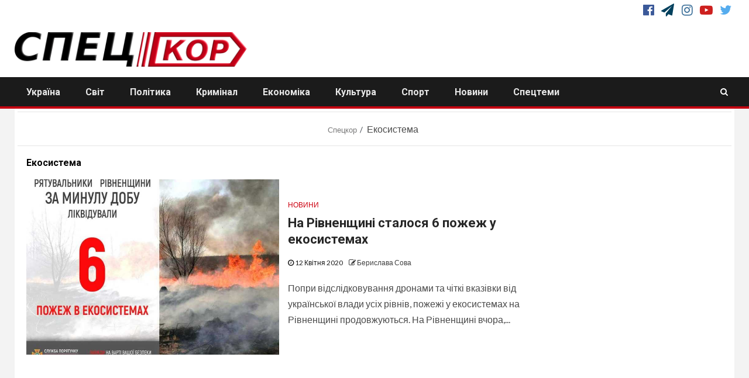

--- FILE ---
content_type: text/html; charset=UTF-8
request_url: https://speckor-info.net/tag/ekosystema/
body_size: 20320
content:
<!doctype html>
<html lang="uk">
<head>
<script src="https://cdn.onesignal.com/sdks/OneSignalSDK.js" async=""></script><script>var OneSignal = window.OneSignal || [];OneSignal.push(function() { OneSignal.init({ appId: "ea4f84dd-9dd8-4fd1-81be-642d4f381b7a", });});</script>
<meta charset="UTF-8">
<meta name="viewport" content="width=device-width,initial-scale=1">
<link rel="profile" href="http://gmpg.org/xfn/11">
<!--Завантаження скриптів з футера--><script>/*(function(w,d,u){w.readyQ=[];w.bindReadyQ=[];function p(x,y){if(x=="ready"){w.bindReadyQ.push(y);}else{w.readyQ.push(x);}};var a={ready:p,bind:p};w.$=w.jQuery=function(f){if(f===d||f===u){return a}else{p(f)}}})(window,document)*/</script>
<meta name='robots' content='index, follow, max-image-preview:large, max-snippet:-1, max-video-preview:-1' />

<!-- Google Tag Manager for WordPress by gtm4wp.com -->
<script data-cfasync="false" data-pagespeed-no-defer>
	var gtm4wp_datalayer_name = "dataLayer";
	var dataLayer = dataLayer || [];
</script>
<!-- End Google Tag Manager for WordPress by gtm4wp.com -->
	<!-- This site is optimized with the Yoast SEO plugin v20.6 - https://yoast.com/wordpress/plugins/seo/ -->
	<title>Новини на тему Екосистема &ndash; Спецкор | Головні новини Рівненщини</title>
	<meta name="description" content="Новини на тему Екосистема &ndash; Спецкор | Головні новини Рівненщини та України. Репортажі з місця подій, фото, відео, коментарі" />
	<link rel="canonical" href="https://speckor-info.net/tag/ekosystema/" />
	<meta property="og:locale" content="uk_UA" />
	<meta property="og:type" content="article" />
	<meta property="og:title" content="Новини на тему Екосистема &ndash; Спецкор | Головні новини Рівненщини" />
	<meta property="og:description" content="Новини на тему Екосистема &ndash; Спецкор | Головні новини Рівненщини та України. Репортажі з місця подій, фото, відео, коментарі" />
	<meta property="og:url" content="https://speckor-info.net/tag/ekosystema/" />
	<meta property="og:site_name" content="Спецкор" />
	<meta name="twitter:card" content="summary_large_image" />
	<meta name="twitter:site" content="@speckori" />
	<script type="application/ld+json" class="yoast-schema-graph">{"@context":"https://schema.org","@graph":[{"@type":"CollectionPage","@id":"https://speckor-info.net/tag/ekosystema/","url":"https://speckor-info.net/tag/ekosystema/","name":"Новини на тему Екосистема &ndash; Спецкор | Головні новини Рівненщини","isPartOf":{"@id":"https://speckor-info.net/#website"},"primaryImageOfPage":{"@id":"https://speckor-info.net/tag/ekosystema/#primaryimage"},"image":{"@id":"https://speckor-info.net/tag/ekosystema/#primaryimage"},"thumbnailUrl":"https://speckor-info.net/wp-content/uploads/2020/04/fb_img_1586707109879.jpg","description":"Новини на тему Екосистема &ndash; Спецкор | Головні новини Рівненщини та України. Репортажі з місця подій, фото, відео, коментарі","breadcrumb":{"@id":"https://speckor-info.net/tag/ekosystema/#breadcrumb"},"inLanguage":"uk"},{"@type":"ImageObject","inLanguage":"uk","@id":"https://speckor-info.net/tag/ekosystema/#primaryimage","url":"https://speckor-info.net/wp-content/uploads/2020/04/fb_img_1586707109879.jpg","contentUrl":"https://speckor-info.net/wp-content/uploads/2020/04/fb_img_1586707109879.jpg","width":820,"height":648},{"@type":"BreadcrumbList","@id":"https://speckor-info.net/tag/ekosystema/#breadcrumb","itemListElement":[{"@type":"ListItem","position":1,"name":"Спецкор","item":"https://speckor-info.net/"},{"@type":"ListItem","position":2,"name":"Екосистема"}]},{"@type":"WebSite","@id":"https://speckor-info.net/#website","url":"https://speckor-info.net/","name":"Спецкор","description":"Головні новини України","publisher":{"@id":"https://speckor-info.net/#organization"},"potentialAction":[{"@type":"SearchAction","target":{"@type":"EntryPoint","urlTemplate":"https://speckor-info.net/?s={search_term_string}"},"query-input":"required name=search_term_string"}],"inLanguage":"uk"},{"@type":"Organization","@id":"https://speckor-info.net/#organization","name":"Спецкор","url":"https://speckor-info.net/","logo":{"@type":"ImageObject","inLanguage":"uk","@id":"https://speckor-info.net/#/schema/logo/image/","url":"https://speckor-info.net/wp-content/uploads/2021/03/лого.jpg","contentUrl":"https://speckor-info.net/wp-content/uploads/2021/03/лого.jpg","width":959,"height":960,"caption":"Спецкор"},"image":{"@id":"https://speckor-info.net/#/schema/logo/image/"},"sameAs":["https://www.facebook.com/speckorinfo/","https://twitter.com/speckori","https://www.instagram.com/speckorinfo/","https://www.youtube.com/channel/UCMfG0-vZN8IWpu6876u-UGg"]}]}</script>
	<!-- / Yoast SEO plugin. -->


<link rel='dns-prefetch' href='//s.w.org' />
<link rel='dns-prefetch' href='//c0.wp.com' />
<link rel='dns-prefetch' href='//www.googletagmanager.com' />
<link rel='dns-prefetch' href='//pagead2.googlesyndication.com' />
<link rel="alternate" type="application/rss+xml" title="Спецкор &raquo; стрічка" href="https://speckor-info.net/feed/" />
<link rel="alternate" type="application/rss+xml" title="Спецкор &raquo; Канал коментарів" href="https://speckor-info.net/comments/feed/" />
<link rel="alternate" type="application/rss+xml" title="Спецкор &raquo; Екосистема Канал теґу" href="https://speckor-info.net/tag/ekosystema/feed/" />
<script type="text/javascript">
window._wpemojiSettings = {"baseUrl":"https:\/\/s.w.org\/images\/core\/emoji\/14.0.0\/72x72\/","ext":".png","svgUrl":"https:\/\/s.w.org\/images\/core\/emoji\/14.0.0\/svg\/","svgExt":".svg","source":{"concatemoji":"https:\/\/speckor-info.net\/wp-includes\/js\/wp-emoji-release.min.js?ver=6.0.11"}};
/*! This file is auto-generated */
!function(e,a,t){var n,r,o,i=a.createElement("canvas"),p=i.getContext&&i.getContext("2d");function s(e,t){var a=String.fromCharCode,e=(p.clearRect(0,0,i.width,i.height),p.fillText(a.apply(this,e),0,0),i.toDataURL());return p.clearRect(0,0,i.width,i.height),p.fillText(a.apply(this,t),0,0),e===i.toDataURL()}function c(e){var t=a.createElement("script");t.src=e,t.defer=t.type="text/javascript",a.getElementsByTagName("head")[0].appendChild(t)}for(o=Array("flag","emoji"),t.supports={everything:!0,everythingExceptFlag:!0},r=0;r<o.length;r++)t.supports[o[r]]=function(e){if(!p||!p.fillText)return!1;switch(p.textBaseline="top",p.font="600 32px Arial",e){case"flag":return s([127987,65039,8205,9895,65039],[127987,65039,8203,9895,65039])?!1:!s([55356,56826,55356,56819],[55356,56826,8203,55356,56819])&&!s([55356,57332,56128,56423,56128,56418,56128,56421,56128,56430,56128,56423,56128,56447],[55356,57332,8203,56128,56423,8203,56128,56418,8203,56128,56421,8203,56128,56430,8203,56128,56423,8203,56128,56447]);case"emoji":return!s([129777,127995,8205,129778,127999],[129777,127995,8203,129778,127999])}return!1}(o[r]),t.supports.everything=t.supports.everything&&t.supports[o[r]],"flag"!==o[r]&&(t.supports.everythingExceptFlag=t.supports.everythingExceptFlag&&t.supports[o[r]]);t.supports.everythingExceptFlag=t.supports.everythingExceptFlag&&!t.supports.flag,t.DOMReady=!1,t.readyCallback=function(){t.DOMReady=!0},t.supports.everything||(n=function(){t.readyCallback()},a.addEventListener?(a.addEventListener("DOMContentLoaded",n,!1),e.addEventListener("load",n,!1)):(e.attachEvent("onload",n),a.attachEvent("onreadystatechange",function(){"complete"===a.readyState&&t.readyCallback()})),(e=t.source||{}).concatemoji?c(e.concatemoji):e.wpemoji&&e.twemoji&&(c(e.twemoji),c(e.wpemoji)))}(window,document,window._wpemojiSettings);
</script>
<style type="text/css">
img.wp-smiley,
img.emoji {
	display: inline !important;
	border: none !important;
	box-shadow: none !important;
	height: 1em !important;
	width: 1em !important;
	margin: 0 0.07em !important;
	vertical-align: -0.1em !important;
	background: none !important;
	padding: 0 !important;
}
</style>
	<link rel='stylesheet' id='wpauthor-blocks-fontawesome-front-css'  href='https://speckor-info.net/wp-content/plugins/wp-post-author/assets/fontawesome/css/all.css?ver=3.6.4' type='text/css' media='all' />
<link rel='stylesheet' id='wpauthor-frontend-block-style-css-css'  href='https://speckor-info.net/wp-content/plugins/wp-post-author/assets/dist/blocks.style.build.css?ver=3.6.4' type='text/css' media='all' />
<link rel='stylesheet' id='jetpack_css-css'  href='https://c0.wp.com/p/jetpack/12.0.2/css/jetpack.css' type='text/css' media='all' />
<link rel="https://api.w.org/" href="https://speckor-info.net/wp-json/" /><link rel="alternate" type="application/json" href="https://speckor-info.net/wp-json/wp/v2/tags/1063" /><link rel="EditURI" type="application/rsd+xml" title="RSD" href="https://speckor-info.net/xmlrpc.php?rsd" />
<link rel="wlwmanifest" type="application/wlwmanifest+xml" href="https://speckor-info.net/wp-includes/wlwmanifest.xml" /> 
<meta name="generator" content="WordPress 6.0.11" />
<meta name="generator" content="Everest Forms 3.4.1" />
<meta name="generator" content="Site Kit by Google 1.170.0" />	<style>img#wpstats{display:none}</style>
		
<!-- Google Tag Manager for WordPress by gtm4wp.com -->
<!-- GTM Container placement set to footer -->
<script data-cfasync="false" data-pagespeed-no-defer>
	var dataLayer_content = {"pageTitle":"Новини на тему Екосистема &ndash; Спецкор | Головні новини Рівненщини","pagePostType":"post","pagePostType2":"tag-post","browserName":"","browserVersion":"","browserEngineName":"","browserEngineVersion":"","osName":"","osVersion":"","deviceType":"bot","deviceManufacturer":"","deviceModel":""};
	dataLayer.push( dataLayer_content );
</script>
<script data-cfasync="false" data-pagespeed-no-defer>
(function(w,d,s,l,i){w[l]=w[l]||[];w[l].push({'gtm.start':
new Date().getTime(),event:'gtm.js'});var f=d.getElementsByTagName(s)[0],
j=d.createElement(s),dl=l!='dataLayer'?'&l='+l:'';j.async=true;j.src=
'//www.googletagmanager.com/gtm.js?id='+i+dl;f.parentNode.insertBefore(j,f);
})(window,document,'script','dataLayer','GTM-5BXSXSP');
</script>
<!-- End Google Tag Manager for WordPress by gtm4wp.com -->
<!-- Мета-теги Google AdSense додані Site Kit -->
<meta name="google-adsense-platform-account" content="ca-host-pub-2644536267352236">
<meta name="google-adsense-platform-domain" content="sitekit.withgoogle.com">
<!-- Кінцеві мета-теги Google AdSense, додані Site Kit -->
<style type="text/css">
.site-title,.site-description{position:absolute;clip:rect(1px,1px,1px,1px);display:none;}
</style>

<!-- Фрагмент Менеджера тегів Google, доданого Site Kit -->
<script type="text/javascript">
			( function( w, d, s, l, i ) {
				w[l] = w[l] || [];
				w[l].push( {'gtm.start': new Date().getTime(), event: 'gtm.js'} );
				var f = d.getElementsByTagName( s )[0],
					j = d.createElement( s ), dl = l != 'dataLayer' ? '&l=' + l : '';
				j.async = true;
				j.src = 'https://www.googletagmanager.com/gtm.js?id=' + i + dl;
				f.parentNode.insertBefore( j, f );
			} )( window, document, 'script', 'dataLayer', 'GTM-5BXSXSP' );
			
</script>

<!-- Кінець фрагменту Менеджера тегів Google, доданого Site Kit -->

<!-- Фрагмент Google AdSense, доданий Site Kit -->
<script async="async" src="https://pagead2.googlesyndication.com/pagead/js/adsbygoogle.js?client=ca-pub-4410743270832678&amp;host=ca-host-pub-2644536267352236" crossorigin="anonymous" type="text/javascript"></script>

<!-- Кінець фрагменту Google AdSense, доданого Site Kit -->
<link rel="icon" href="https://speckor-info.net/wp-content/uploads/2020/03/cropped-speckor_icon-1-32x32.png" sizes="32x32" />
<link rel="icon" href="https://speckor-info.net/wp-content/uploads/2020/03/cropped-speckor_icon-1-192x192.png" sizes="192x192" />
<link rel="apple-touch-icon" href="https://speckor-info.net/wp-content/uploads/2020/03/cropped-speckor_icon-1-180x180.png" />
<meta name="msapplication-TileImage" content="https://speckor-info.net/wp-content/uploads/2020/03/cropped-speckor_icon-1-270x270.png" />
<!-- ## NXS/OG ## --><!-- ## NXSOGTAGS ## --><!-- ## NXS/OG ## -->
<script data-ad-client="ca-pub-4410743270832678" async src="https://pagead2.googlesyndication.com/pagead/js/adsbygoogle.js"></script>
<script async src="https://www.googletagmanager.com/gtag/js?id=UA-153565775-1"></script><script>window.dataLayer = window.dataLayer || [];function gtag(){dataLayer.push(arguments);}gtag('js', new Date());gtag('config', 'UA-153565775-1', { 'optimize_id': 'GTM-NDJLQ65'});</script>
<meta name="wot-verification" content="842db88976281b34ab54"/>
</head>
<body class="archive tag tag-ekosystema tag-1063 wp-custom-logo everest-forms-no-js hfeed aft-default-mode aft-hide-comment-count-in-list aft-hide-minutes-read-in-list aft-hide-date-author-in-list default-content-layout content-with-single-sidebar align-content-left">
		<!-- Фрагмент Менеджера тегів Google (noscript), доданого Site Kit -->
		<noscript>
			<iframe src="https://www.googletagmanager.com/ns.html?id=GTM-5BXSXSP" height="0" width="0" style="display:none;visibility:hidden"></iframe>
		</noscript>
		<!-- Кінець фрагменту Менеджера тегів Google (noscript), доданого Site Kit -->
		<svg xmlns="http://www.w3.org/2000/svg" viewBox="0 0 0 0" width="0" height="0" focusable="false" role="none" style="visibility: hidden; position: absolute; left: -9999px; overflow: hidden;" ><defs><filter id="wp-duotone-dark-grayscale"><feColorMatrix color-interpolation-filters="sRGB" type="matrix" values=" .299 .587 .114 0 0 .299 .587 .114 0 0 .299 .587 .114 0 0 .299 .587 .114 0 0 " /><feComponentTransfer color-interpolation-filters="sRGB" ><feFuncR type="table" tableValues="0 0.49803921568627" /><feFuncG type="table" tableValues="0 0.49803921568627" /><feFuncB type="table" tableValues="0 0.49803921568627" /><feFuncA type="table" tableValues="1 1" /></feComponentTransfer><feComposite in2="SourceGraphic" operator="in" /></filter></defs></svg><svg xmlns="http://www.w3.org/2000/svg" viewBox="0 0 0 0" width="0" height="0" focusable="false" role="none" style="visibility: hidden; position: absolute; left: -9999px; overflow: hidden;" ><defs><filter id="wp-duotone-grayscale"><feColorMatrix color-interpolation-filters="sRGB" type="matrix" values=" .299 .587 .114 0 0 .299 .587 .114 0 0 .299 .587 .114 0 0 .299 .587 .114 0 0 " /><feComponentTransfer color-interpolation-filters="sRGB" ><feFuncR type="table" tableValues="0 1" /><feFuncG type="table" tableValues="0 1" /><feFuncB type="table" tableValues="0 1" /><feFuncA type="table" tableValues="1 1" /></feComponentTransfer><feComposite in2="SourceGraphic" operator="in" /></filter></defs></svg><svg xmlns="http://www.w3.org/2000/svg" viewBox="0 0 0 0" width="0" height="0" focusable="false" role="none" style="visibility: hidden; position: absolute; left: -9999px; overflow: hidden;" ><defs><filter id="wp-duotone-purple-yellow"><feColorMatrix color-interpolation-filters="sRGB" type="matrix" values=" .299 .587 .114 0 0 .299 .587 .114 0 0 .299 .587 .114 0 0 .299 .587 .114 0 0 " /><feComponentTransfer color-interpolation-filters="sRGB" ><feFuncR type="table" tableValues="0.54901960784314 0.98823529411765" /><feFuncG type="table" tableValues="0 1" /><feFuncB type="table" tableValues="0.71764705882353 0.25490196078431" /><feFuncA type="table" tableValues="1 1" /></feComponentTransfer><feComposite in2="SourceGraphic" operator="in" /></filter></defs></svg><svg xmlns="http://www.w3.org/2000/svg" viewBox="0 0 0 0" width="0" height="0" focusable="false" role="none" style="visibility: hidden; position: absolute; left: -9999px; overflow: hidden;" ><defs><filter id="wp-duotone-blue-red"><feColorMatrix color-interpolation-filters="sRGB" type="matrix" values=" .299 .587 .114 0 0 .299 .587 .114 0 0 .299 .587 .114 0 0 .299 .587 .114 0 0 " /><feComponentTransfer color-interpolation-filters="sRGB" ><feFuncR type="table" tableValues="0 1" /><feFuncG type="table" tableValues="0 0.27843137254902" /><feFuncB type="table" tableValues="0.5921568627451 0.27843137254902" /><feFuncA type="table" tableValues="1 1" /></feComponentTransfer><feComposite in2="SourceGraphic" operator="in" /></filter></defs></svg><svg xmlns="http://www.w3.org/2000/svg" viewBox="0 0 0 0" width="0" height="0" focusable="false" role="none" style="visibility: hidden; position: absolute; left: -9999px; overflow: hidden;" ><defs><filter id="wp-duotone-midnight"><feColorMatrix color-interpolation-filters="sRGB" type="matrix" values=" .299 .587 .114 0 0 .299 .587 .114 0 0 .299 .587 .114 0 0 .299 .587 .114 0 0 " /><feComponentTransfer color-interpolation-filters="sRGB" ><feFuncR type="table" tableValues="0 0" /><feFuncG type="table" tableValues="0 0.64705882352941" /><feFuncB type="table" tableValues="0 1" /><feFuncA type="table" tableValues="1 1" /></feComponentTransfer><feComposite in2="SourceGraphic" operator="in" /></filter></defs></svg><svg xmlns="http://www.w3.org/2000/svg" viewBox="0 0 0 0" width="0" height="0" focusable="false" role="none" style="visibility: hidden; position: absolute; left: -9999px; overflow: hidden;" ><defs><filter id="wp-duotone-magenta-yellow"><feColorMatrix color-interpolation-filters="sRGB" type="matrix" values=" .299 .587 .114 0 0 .299 .587 .114 0 0 .299 .587 .114 0 0 .299 .587 .114 0 0 " /><feComponentTransfer color-interpolation-filters="sRGB" ><feFuncR type="table" tableValues="0.78039215686275 1" /><feFuncG type="table" tableValues="0 0.94901960784314" /><feFuncB type="table" tableValues="0.35294117647059 0.47058823529412" /><feFuncA type="table" tableValues="1 1" /></feComponentTransfer><feComposite in2="SourceGraphic" operator="in" /></filter></defs></svg><svg xmlns="http://www.w3.org/2000/svg" viewBox="0 0 0 0" width="0" height="0" focusable="false" role="none" style="visibility: hidden; position: absolute; left: -9999px; overflow: hidden;" ><defs><filter id="wp-duotone-purple-green"><feColorMatrix color-interpolation-filters="sRGB" type="matrix" values=" .299 .587 .114 0 0 .299 .587 .114 0 0 .299 .587 .114 0 0 .299 .587 .114 0 0 " /><feComponentTransfer color-interpolation-filters="sRGB" ><feFuncR type="table" tableValues="0.65098039215686 0.40392156862745" /><feFuncG type="table" tableValues="0 1" /><feFuncB type="table" tableValues="0.44705882352941 0.4" /><feFuncA type="table" tableValues="1 1" /></feComponentTransfer><feComposite in2="SourceGraphic" operator="in" /></filter></defs></svg><svg xmlns="http://www.w3.org/2000/svg" viewBox="0 0 0 0" width="0" height="0" focusable="false" role="none" style="visibility: hidden; position: absolute; left: -9999px; overflow: hidden;" ><defs><filter id="wp-duotone-blue-orange"><feColorMatrix color-interpolation-filters="sRGB" type="matrix" values=" .299 .587 .114 0 0 .299 .587 .114 0 0 .299 .587 .114 0 0 .299 .587 .114 0 0 " /><feComponentTransfer color-interpolation-filters="sRGB" ><feFuncR type="table" tableValues="0.098039215686275 1" /><feFuncG type="table" tableValues="0 0.66274509803922" /><feFuncB type="table" tableValues="0.84705882352941 0.41960784313725" /><feFuncA type="table" tableValues="1 1" /></feComponentTransfer><feComposite in2="SourceGraphic" operator="in" /></filter></defs></svg><div id="page" class="site">
<a class="skip-link screen-reader-text" href="#content">Skip to content</a>
<header id="masthead" class="header-style1 header-layout-1">
<div class="top-header" style="background:white;">
<div class="container-wrapper">
<div class="top-bar-flex">
<div class="top-bar-left col-2">
<div class="date-bar-left">
<span class="topbar-date">
Нд. Січ 18th, 2026 </span>
</div>
</div>
<div class="top-bar-right col-2">
<span class="aft-small-social-menu">
<div class="social-navigation"><ul id="social-menu" class="menu"><li id="menu-item-23" class="menu-item menu-item-type-custom menu-item-object-custom menu-item-23"><a target="_blank" rel="nofollow" href="https://www.facebook.com/speckorinfo/"><span class="screen-reader-text">FB</span></a></span></li>
<li id="menu-item-7937" class="menu-item menu-item-type-custom menu-item-object-custom menu-item-7937"><a target="_blank" rel="nofollow" href="https://t.me/speckorinfo"><span class="screen-reader-text">TG</span></a></span></li>
<li id="menu-item-25" class="menu-item menu-item-type-custom menu-item-object-custom menu-item-25"><a target="_blank" rel="nofollow" href="https://www.instagram.com/speckorinfo/"><span class="screen-reader-text">Insta</span></a></span></li>
<li id="menu-item-7942" class="menu-item menu-item-type-custom menu-item-object-custom menu-item-7942"><a target="_blank" rel="nofollow" href="https://www.youtube.com/channel/UCMfG0-vZN8IWpu6876u-UGg"><span class="screen-reader-text">YouTube</span></a></span></li>
<li id="menu-item-24" class="menu-item menu-item-type-custom menu-item-object-custom menu-item-24"><a target="_blank" rel="nofollow" href="https://twitter.com/SpeckorI"><span class="screen-reader-text">TW</span></a></span></li>
</ul></div></span>
</div>
</div>
</div>
</div>
<div class="main-header  "
data-background="">
<div class="container-wrapper">
<div class="af-container-row af-flex-container">
<div class="col-3 float-l pad">
<div class="logo-brand">
<div class="site-branding">
<a href="https://speckor-info.net/" class="custom-logo-link" rel="home"><img width="820" height="128" src="https://speckor-info.net/wp-content/uploads/2020/10/1-kopiia.png" class="custom-logo" alt="Спецкор" srcset="https://speckor-info.net/wp-content/uploads/2020/10/1-kopiia.png 820w, https://speckor-info.net/wp-content/uploads/2020/10/1-kopiia-300x47.png 300w, https://speckor-info.net/wp-content/uploads/2020/10/1-kopiia-768x120.png 768w" sizes="(max-width: 820px) 100vw, 820px" /></a><p class="site-title font-family-1">
<a href="https://speckor-info.net/"
rel="home">Спецкор</a>
</p>
<p class="site-description">Головні новини України</p>
</div>
</div>
</div>
<div class="col-66 float-l pad">
</div>
</div>
</div>
</div><div class="header-menu-part">
<div id="main-navigation-bar" class="bottom-bar">
<div class="navigation-section-wrapper">
<div class="container-wrapper">
<div class="header-middle-part">
<div class="navigation-container">
<nav class="main-navigation clearfix" 
itemscope itemtype="http://www.schema.org/SiteNavigationElement"><!--Розмітка Schema для меню-->
<span class="toggle-menu" aria-controls="primary-menu" aria-expanded="false">
<span class="screen-reader-text">
Primary Menu</span>
<i class="ham"></i>
</span>
<div class="menu main-menu menu-desktop show-menu-border"><ul id="primary-menu" class="menu"><li id="menu-item-1663" class="menu-item menu-item-type-taxonomy menu-item-object-category menu-item-1663"><span itemprop="name"><a itemprop="url" href="https://speckor-info.net/ukrayina/">Україна</a></span></li>
<li id="menu-item-7838" class="menu-item menu-item-type-taxonomy menu-item-object-category menu-item-7838"><span itemprop="name"><a itemprop="url" href="https://speckor-info.net/svit/">Світ</a></span></li>
<li id="menu-item-30" class="menu-item menu-item-type-taxonomy menu-item-object-category menu-item-30"><span itemprop="name"><a itemprop="url" href="https://speckor-info.net/polity-ka/">Політика</a></span></li>
<li id="menu-item-28" class="menu-item menu-item-type-taxonomy menu-item-object-category menu-item-28"><span itemprop="name"><a itemprop="url" href="https://speckor-info.net/kry-minal/">Кримінал</a></span></li>
<li id="menu-item-27" class="menu-item menu-item-type-taxonomy menu-item-object-category menu-item-27"><span itemprop="name"><a itemprop="url" href="https://speckor-info.net/ekonomika/">Економіка</a></span></li>
<li id="menu-item-29" class="menu-item menu-item-type-taxonomy menu-item-object-category menu-item-29"><span itemprop="name"><a itemprop="url" href="https://speckor-info.net/kul-tura/">Культура</a></span></li>
<li id="menu-item-1713" class="menu-item menu-item-type-taxonomy menu-item-object-category menu-item-has-children menu-item-1713"><span itemprop="name"><a itemprop="url" href="https://speckor-info.net/sport/">Спорт</a></span>
<ul class="sub-menu">
	<li id="menu-item-5549" class="menu-item menu-item-type-taxonomy menu-item-object-post_tag menu-item-5549"><span itemprop="name"><a itemprop="url" href="https://speckor-info.net/tag/memorial-shmorguna-19-20/">Меморіал Шморгуна 19/20</a></span></li>
</ul>
</li>
<li id="menu-item-1662" class="menu-item menu-item-type-taxonomy menu-item-object-category menu-item-has-children menu-item-1662"><span itemprop="name"><a itemprop="url" href="https://speckor-info.net/novy-ny/">Новини</a></span>
<ul class="sub-menu">
	<li id="menu-item-7862" class="menu-item menu-item-type-taxonomy menu-item-object-category menu-item-7862"><span itemprop="name"><a itemprop="url" href="https://speckor-info.net/anonsy/">Анонси</a></span></li>
	<li id="menu-item-7859" class="menu-item menu-item-type-taxonomy menu-item-object-category menu-item-7859"><span itemprop="name"><a itemprop="url" href="https://speckor-info.net/interv-yu/">Інтерв’ю</a></span></li>
	<li id="menu-item-7861" class="menu-item menu-item-type-taxonomy menu-item-object-category menu-item-7861"><span itemprop="name"><a itemprop="url" href="https://speckor-info.net/blogy/">Блоги</a></span></li>
	<li id="menu-item-7860" class="menu-item menu-item-type-taxonomy menu-item-object-category menu-item-7860"><span itemprop="name"><a itemprop="url" href="https://speckor-info.net/fotofakt/">ФОТОФАКТ</a></span></li>
</ul>
</li>
<li id="menu-item-7835" class="menu-item menu-item-type-taxonomy menu-item-object-category menu-item-has-children menu-item-7835"><span itemprop="name"><a itemprop="url" href="https://speckor-info.net/spectema/">Спецтеми</a></span>
<ul class="sub-menu">
	<li id="menu-item-7836" class="menu-item menu-item-type-taxonomy menu-item-object-post_tag menu-item-7836"><span itemprop="name"><a itemprop="url" href="https://speckor-info.net/tag/karantyn/">Карантин</a></span></li>
	<li id="menu-item-7840" class="menu-item menu-item-type-taxonomy menu-item-object-post_tag menu-item-7840"><span itemprop="name"><a itemprop="url" href="https://speckor-info.net/tag/andrij-antonenko/">Справа Андрія Антоненка</a></span></li>
	<li id="menu-item-7841" class="menu-item menu-item-type-taxonomy menu-item-object-post_tag menu-item-7841"><span itemprop="name"><a itemprop="url" href="https://speckor-info.net/tag/andrij-iermak/">Справа Єрмаків</a></span></li>
	<li id="menu-item-7837" class="menu-item menu-item-type-taxonomy menu-item-object-post_tag menu-item-7837"><span itemprop="name"><a itemprop="url" href="https://speckor-info.net/tag/porady/">Поради</a></span></li>
</ul>
</li>
</ul></div></nav>
</div>
</div>
<div class="header-right-part">
<div class="af-search-wrap">
<div class="search-overlay">
<a href="#" title="Search" class="search-icon">
<i class="fa fa-search"></i>
</a>
<div class="af-search-form">
<form role="search" method="get" class="search-form" action="https://speckor-info.net/">
				<label>
					<span class="screen-reader-text">Пошук:</span>
					<input type="search" class="search-field" placeholder="Пошук &hellip;" value="" name="s" />
				</label>
				<input type="submit" class="search-submit" value="Шукати" />
			</form></div>
</div>
</div>
</div>
</div>
</div>
</div>
</div>
</header><!--end slider-section -->
<div class="container-wrapper">
<div class="af-breadcrumbs font-family-1 color-pad af-container-block-wrapper">
<div role="navigation" aria-label="Breadcrumbs" class="breadcrumb-trail breadcrumbs" itemprop="breadcrumb"><ul class="trail-items" itemscope itemtype="http://schema.org/BreadcrumbList"><meta name="numberOfItems" content="2" /><meta name="itemListOrder" content="Ascending" /><li itemprop="itemListElement" itemscope itemtype="http://schema.org/ListItem" class="trail-item trail-begin"><a href="https://speckor-info.net/" rel="home" itemprop="item"><span itemprop="name">Спецкор</span></a><meta itemprop="position" content="1" /></li><li itemprop="itemListElement" itemscope itemtype="http://schema.org/ListItem" class="trail-item trail-end"><span itemprop="item"><span itemprop="name">Екосистема</span></span><meta itemprop="position" content="2" /></li></ul></div></div>
</div>
<div id="content" class="container-wrapper ">
<div class="af-container-block-wrapper clearfix">
<div id="primary" class="content-area">
<main id="main" class="site-main">
<header class="header-title-wrapper1">
<h1 class="page-title">Екосистема</h1></header><!--.header-title-wrapper-->
        <div class="af-container-row aft-archive-wrapper clearfix archive-layout-list">
		
		            <article id="post-8089" class="latest-posts-list col-1 float-l pad archive-layout-list archive-image-left post-8089 post type-post status-publish format-standard hentry category-novy-ny tag-dsns tag-ekosystema tag-pozhezha tag-rivnenshhy-na tag-sukha-trava" >
				<div class="archive-list-post list-style">
    <div class="read-single color-pad">
		<div class="data-bg read-img pos-rel col-2 float-l read-bg-img af-sec-list-img" data-background="https://speckor-info.net/wp-content/uploads/2020/04/fb_img_1586707109879.jpg">
					<img src="https://speckor-info.net/wp-content/uploads/2020/04/fb_img_1586707109879.jpg">
					<div class="read-categories">
							</div>
            <span class="min-read-post-format">
                            </span>
            <a href="https://speckor-info.net/na-rivnenshchyni-stalosia-6-pozhezh-u-ekosystemakh/"></a>
                    </div>
        <div class="read-details col-2 float-l pad af-sec-list-txt color-tp-pad">
            <div class="read-categories">
                <ul class="cat-links"><li class="meta-category"><a class="newsium-categories category-color-1" href="https://speckor-info.net/novy-ny/" alt="View all posts in Новини">Новини</a></li></ul>            </div>
            <div class="read-title">
                <h4>
                    <a href="https://speckor-info.net/na-rivnenshchyni-stalosia-6-pozhezh-u-ekosystemakh/">На Рівненщині сталося 6 пожеж у екосистемах</a>
                </h4>
            </div>
            <div class="entry-meta">
                <span class="author-links"><span class="item-metadata posts-date">
<i class="fa fa-clock-o"></i>
12 Квітня 2020</span>
<span class="item-metadata posts-author byline">
<i class="fa fa-pencil-square-o"></i>
<a href="https://speckor-info.net/author/beryslava_sova/">
Берислава Сова</a>
</span>
</span>
            </div>
                            <div class="read-descprition full-item-discription">
                    <div class="post-description">
                                                    <p>Попри відслідковування дронами та чіткі вказівки від української влади усіх рівнів, пожежі у екосистемах на Рівненщині продовжуються. На Рівненщині вчора,...</p>
                                            </div>
                </div>
            		</div>
	</div>
    </div>
            </article>
		
		        </div>
	<div class="col-1"><div class="newsium-pagination">
</div></div>
</main><!--#main-->
</div><!--#primary-->
<div id="secondary" class="sidebar-area aft-sticky-sidebar">
<div class="theiaStickySidebar">
<aside class="widget-area color-pad">
<div id="custom_html-4" class="widget_text widget newsium-widget widget_custom_html"><div class="textwidget custom-html-widget"><script async src="https://pagead2.googlesyndication.com/pagead/js/adsbygoogle.js"></script>
<!-- Спецкор Ad1 SidebarTop -->
<ins class="adsbygoogle"
     style="display:block"
     data-ad-client="ca-pub-4410743270832678"
     data-ad-slot="5468930167"
     data-ad-format="auto"
     data-full-width-responsive="true"></ins>
<script>
     (adsbygoogle = window.adsbygoogle || []).push({});
</script></div></div>
		<div id="recent-posts-2" class="widget newsium-widget widget_recent_entries">
		<h2 class="widget-title widget-title-1"><span>Останні новини</span></h2>
		<ul>
											<li>
					<a href="https://speckor-info.net/%d0%ba%d0%be%d0%bc%d1%83-%d0%b2%d1%96%d0%b9%d0%bd%d0%b0-%d0%b0-%d0%ba%d0%be%d0%bc%d1%83-%d0%b2%d1%96%d0%b4%d0%ba%d0%b0%d1%82%d0%b8-%d0%b2%d0%b8%d1%80%d1%83%d0%b1%d0%ba%d0%b0-%d0%bb%d1%96%d1%81/">Кому війна, а кому &#8220;відкати&#8221;, вирубка лісів та незаконне збагачення</a>
											<span class="post-date">11 Березня 2023</span>
									</li>
											<li>
					<a href="https://speckor-info.net/%d0%b1%d0%b0%d0%b9%d0%b4%d0%b5%d0%bd-%d0%b3%d0%be%d1%82%d0%be%d0%b2%d0%b8%d0%b9-%d0%b7%d0%b0%d1%81%d1%82%d0%be%d1%81%d1%83%d0%b2%d0%b0%d1%82%d0%b8-%d0%b2%d1%96%d0%b9%d1%81%d1%8c%d0%ba%d0%be%d0%b2/">Байден готовий застосувати військову силу у разі нападу Китаю на Тайвань</a>
											<span class="post-date">23 Травня 2022</span>
									</li>
											<li>
					<a href="https://speckor-info.net/%d0%bc%d0%b5%d0%b4%d0%b2%d0%b5%d0%b4%d1%87%d1%83%d0%ba-%d0%b4%d0%b0%d0%b2-%d0%bf%d0%be%d0%ba%d0%b0%d0%b7%d0%b8-%d0%bf%d1%80%d0%be%d1%82%d0%b8-%d0%bf%d0%be%d1%80%d0%be%d1%88%d0%b5%d0%bd%d0%ba%d0%b0/">Медведчук дав покази проти Порошенка &#8211; СБУ</a>
											<span class="post-date">23 Травня 2022</span>
									</li>
											<li>
					<a href="https://speckor-info.net/%d0%bc%d0%b5%d1%80%d1%96%d1%8f-%d0%bc%d0%b0%d1%80%d1%96%d1%83%d0%bf%d0%be%d0%bb%d1%8f-%d0%bf%d0%be%d1%96%d0%bc%d0%b5%d0%bd%d0%bd%d0%be-%d0%bf%d0%be%d0%ba%d0%b0%d0%b7%d0%b0%d0%bb%d0%b0-%d0%b7%d1%80/">Мерія Маріуполя поіменно показала зрадників з ОПЗЖ</a>
											<span class="post-date">23 Травня 2022</span>
									</li>
											<li>
					<a href="https://speckor-info.net/%d0%bd%d0%b0%d0%b3%d0%b0%d0%b4%d1%83%d1%94%d0%bc%d0%be-%d1%89%d0%be-%d0%b0%d0%ba%d1%82%d0%b8%d0%b2%d0%bd%d0%be-%d0%bf%d1%80%d0%b0%d1%86%d1%8e%d1%94-%d1%81%d0%b5%d1%80%d0%b2%d1%96%d1%81-%d0%bf%d0%be/">Нагадуємо, що активно працює сервіс пошуку зниклих людей SHUKAY.IN.UA</a>
											<span class="post-date">23 Травня 2022</span>
									</li>
											<li>
					<a href="https://speckor-info.net/%d0%bc%d0%b7%d1%81-%d1%80%d0%be%d1%81%d1%96%d1%97-%d0%b4%d0%be%d0%bf%d1%83%d1%81%d0%ba%d0%b0%d1%94-%d0%be%d0%b1%d0%bc%d1%96%d0%bd-%d0%b1%d1%96%d0%b9%d1%86%d1%96%d0%b2-%d0%b7-%d0%b0%d0%b7%d0%be%d0%b2/">МЗС Росії допускає обмін бійців з &#8220;Азовсталі&#8221;</a>
											<span class="post-date">23 Травня 2022</span>
									</li>
											<li>
					<a href="https://speckor-info.net/%d0%ba%d1%80%d0%b5%d0%bc%d0%bb%d1%8c-%d0%bd%d0%b5-%d1%85%d0%be%d1%87%d0%b5-%d0%bc%d1%96%d0%bd%d1%8f%d1%82%d0%b8-%d0%bc%d0%b5%d0%b4%d0%b2%d0%b5%d0%b4%d1%87%d1%83%d0%ba%d0%b0-%d0%bd%d0%b0-%d0%b7%d0%b0/">Кремль не хоче міняти Медведчука на захисників Маріуполя, бо &#8220;він українець і не військовий&#8221;</a>
											<span class="post-date">23 Травня 2022</span>
									</li>
											<li>
					<a href="https://speckor-info.net/%d0%bf%d0%be%d0%bb%d0%be%d0%bd%d0%b5%d0%bd%d0%b8%d0%b9-%d1%80%d0%be%d1%81%d1%96%d1%8f%d0%bd%d0%b8%d0%bd-%d0%be%d1%82%d1%80%d0%b8%d0%bc%d0%b0%d0%b2-%d0%b4%d0%be%d0%b2%d1%96%d1%87%d0%bd%d0%b5-%d0%b7/">Полонений росіянин отримав довічне за вбивство цивільного</a>
											<span class="post-date">23 Травня 2022</span>
									</li>
											<li>
					<a href="https://speckor-info.net/%d1%83-%d0%b4%d0%b5%d1%81%d0%bd%d1%96-%d0%b2%d0%bd%d0%b0%d1%81%d0%bb%d1%96%d0%b4%d0%be%d0%ba-%d0%b0%d0%b2%d1%96%d0%b0%d1%83%d0%b4%d0%b0%d1%80%d1%83-%d1%80%d0%be%d1%81%d1%96%d1%8f%d0%bd-%d0%b7%d0%b0/">У Десні внаслідок авіаудару росіян загинули 87 людей – Зеленський</a>
											<span class="post-date">23 Травня 2022</span>
									</li>
											<li>
					<a href="https://speckor-info.net/%d0%bf%d0%b5%d1%80%d1%88%d0%b8%d0%b9-%d1%81%d1%83%d0%b4-%d0%bf%d1%80%d0%be-%d0%b2%d0%be%d1%94%d0%bd%d0%bd%d0%b8%d0%b9-%d0%b7%d0%bb%d0%be%d1%87%d0%b8%d0%bd-%d1%80%d0%be%d1%81%d1%96%d1%8f%d0%bd%d0%b8/">Перший суд про воєнний злочин: росіянин розповів, як вбив цивільного</a>
											<span class="post-date">19 Травня 2022</span>
									</li>
					</ul>

		</div><div id="custom_html-6" class="widget_text widget newsium-widget widget_custom_html"><div class="textwidget custom-html-widget"><script async src="https://pagead2.googlesyndication.com/pagead/js/adsbygoogle.js"></script>
<!-- Спецкор Ad2 SidebarTop -->
<ins class="adsbygoogle"
     style="display:block"
     data-ad-client="ca-pub-4410743270832678"
     data-ad-slot="7688318257"
     data-ad-format="auto"
     data-full-width-responsive="true"></ins>
<script>
     (adsbygoogle = window.adsbygoogle || []).push({});
</script></div></div><div id="custom_html-2" class="widget_text widget newsium-widget widget_custom_html"><h2 class="widget-title widget-title-1"><span>Радіо MangustFM</span></h2><div class="textwidget custom-html-widget"><video controls="" name="media"><source src="http://194.44.226.118:8000/live" type="audio/mpeg"></video><center><a href="http://mangustfm.ltd.ua/" target="_blank" rel="nofollow noopener"><b>Перейти на mangustfm.ltd.ua &gt;</b></a></center></div></div><div id="custom_html-5" class="widget_text widget newsium-widget widget_custom_html"><div class="textwidget custom-html-widget"><script async src="https://pagead2.googlesyndication.com/pagead/js/adsbygoogle.js"></script>
<!-- Спецкор Ad3 SidebarTop -->
<ins class="adsbygoogle"
     style="display:block"
     data-ad-client="ca-pub-4410743270832678"
     data-ad-slot="2244419888"
     data-ad-format="auto"
     data-full-width-responsive="true"></ins>
<script>
     (adsbygoogle = window.adsbygoogle || []).push({});
</script></div></div></aside>
</div>
</div></div>
</div>
<div class="af-main-banner-latest-posts grid-layout">
    <div class="container-wrapper">
    <div class="af-container-block-wrapper pad-20">
            <div class="widget-title-section">
                                    <h4 class="widget-title header-after1">
                            <span class="header-after">
                                Читайте також                            </span>
                    </h4>
                
            </div>
            <div class="af-container-row clearfix">
                                            <div class="col-4 pad float-l" data-mh="you-may-have-missed">
                                <div class="read-single color-pad af-category-inside-img">
                                    <div class="data-bg read-img pos-rel read-bg-img"
                                         data-background="https://speckor-info.net/wp-content/uploads/2023/03/89370_349.jpg">
                                        <img src="https://speckor-info.net/wp-content/uploads/2023/03/89370_349.jpg">
                                        <div class="read-categories">
                                                                                                <ul class="cat-links"><li class="meta-category"><a class="newsium-categories category-color-1" href="https://speckor-info.net/golovna/" alt="View all posts in Головні новини">Головні новини</a></li><li class="meta-category"><a class="newsium-categories category-color-1" href="https://speckor-info.net/ekonomika/" alt="View all posts in Економіка">Економіка</a></li></ul>                                            </div>
                                        <span class="min-read-post-format af-with-category">
                                                                                    </span>
                                        <a href="https://speckor-info.net/%d0%ba%d0%be%d0%bc%d1%83-%d0%b2%d1%96%d0%b9%d0%bd%d0%b0-%d0%b0-%d0%ba%d0%be%d0%bc%d1%83-%d0%b2%d1%96%d0%b4%d0%ba%d0%b0%d1%82%d0%b8-%d0%b2%d0%b8%d1%80%d1%83%d0%b1%d0%ba%d0%b0-%d0%bb%d1%96%d1%81/"></a>
                                    </div>
                                    <div class="read-details color-tp-pad">
                                        <div class="read-title">
                                            <h4>
                                                <a href="https://speckor-info.net/%d0%ba%d0%be%d0%bc%d1%83-%d0%b2%d1%96%d0%b9%d0%bd%d0%b0-%d0%b0-%d0%ba%d0%be%d0%bc%d1%83-%d0%b2%d1%96%d0%b4%d0%ba%d0%b0%d1%82%d0%b8-%d0%b2%d0%b8%d1%80%d1%83%d0%b1%d0%ba%d0%b0-%d0%bb%d1%96%d1%81/">Кому війна, а кому &#8220;відкати&#8221;, вирубка лісів та незаконне збагачення</a>
                                            </h4>
                                        </div>
                                        <div class="entry-meta">
                                            <span class="author-links"><span class="item-metadata posts-date">
<i class="fa fa-clock-o"></i>
11 Березня 2023</span>
<span class="item-metadata posts-author byline">
<i class="fa fa-pencil-square-o"></i>
<a href="https://speckor-info.net/author/speckor/">
Олексій Самчук</a>
</span>
</span>
                                        </div>
                                    </div>
                                </div>
                            </div>
                                                    <div class="col-4 pad float-l" data-mh="you-may-have-missed">
                                <div class="read-single color-pad af-category-inside-img">
                                    <div class="data-bg read-img pos-rel read-bg-img"
                                         data-background="https://speckor-info.net/wp-content/uploads/2022/05/124653519_gettyimages-1240566990.jpg">
                                        <img src="https://speckor-info.net/wp-content/uploads/2022/05/124653519_gettyimages-1240566990.jpg">
                                        <div class="read-categories">
                                                                                                <ul class="cat-links"><li class="meta-category"><a class="newsium-categories category-color-1" href="https://speckor-info.net/novy-ny/" alt="View all posts in Новини">Новини</a></li></ul>                                            </div>
                                        <span class="min-read-post-format af-with-category">
                                                                                    </span>
                                        <a href="https://speckor-info.net/%d0%b1%d0%b0%d0%b9%d0%b4%d0%b5%d0%bd-%d0%b3%d0%be%d1%82%d0%be%d0%b2%d0%b8%d0%b9-%d0%b7%d0%b0%d1%81%d1%82%d0%be%d1%81%d1%83%d0%b2%d0%b0%d1%82%d0%b8-%d0%b2%d1%96%d0%b9%d1%81%d1%8c%d0%ba%d0%be%d0%b2/"></a>
                                    </div>
                                    <div class="read-details color-tp-pad">
                                        <div class="read-title">
                                            <h4>
                                                <a href="https://speckor-info.net/%d0%b1%d0%b0%d0%b9%d0%b4%d0%b5%d0%bd-%d0%b3%d0%be%d1%82%d0%be%d0%b2%d0%b8%d0%b9-%d0%b7%d0%b0%d1%81%d1%82%d0%be%d1%81%d1%83%d0%b2%d0%b0%d1%82%d0%b8-%d0%b2%d1%96%d0%b9%d1%81%d1%8c%d0%ba%d0%be%d0%b2/">Байден готовий застосувати військову силу у разі нападу Китаю на Тайвань</a>
                                            </h4>
                                        </div>
                                        <div class="entry-meta">
                                            <span class="author-links"><span class="item-metadata posts-date">
<i class="fa fa-clock-o"></i>
23 Травня 2022</span>
<span class="item-metadata posts-author byline">
<i class="fa fa-pencil-square-o"></i>
<a href="https://speckor-info.net/author/speckor/">
Олексій Самчук</a>
</span>
</span>
                                        </div>
                                    </div>
                                </div>
                            </div>
                                                    <div class="col-4 pad float-l" data-mh="you-may-have-missed">
                                <div class="read-single color-pad af-category-inside-img">
                                    <div class="data-bg read-img pos-rel read-bg-img"
                                         data-background="https://speckor-info.net/wp-content/uploads/2022/05/89a533b-screenshot-691-2-.jpg">
                                        <img src="https://speckor-info.net/wp-content/uploads/2022/05/89a533b-screenshot-691-2-.jpg">
                                        <div class="read-categories">
                                                                                                <ul class="cat-links"><li class="meta-category"><a class="newsium-categories category-color-1" href="https://speckor-info.net/novy-ny/" alt="View all posts in Новини">Новини</a></li></ul>                                            </div>
                                        <span class="min-read-post-format af-with-category">
                                                                                    </span>
                                        <a href="https://speckor-info.net/%d0%bc%d0%b5%d0%b4%d0%b2%d0%b5%d0%b4%d1%87%d1%83%d0%ba-%d0%b4%d0%b0%d0%b2-%d0%bf%d0%be%d0%ba%d0%b0%d0%b7%d0%b8-%d0%bf%d1%80%d0%be%d1%82%d0%b8-%d0%bf%d0%be%d1%80%d0%be%d1%88%d0%b5%d0%bd%d0%ba%d0%b0/"></a>
                                    </div>
                                    <div class="read-details color-tp-pad">
                                        <div class="read-title">
                                            <h4>
                                                <a href="https://speckor-info.net/%d0%bc%d0%b5%d0%b4%d0%b2%d0%b5%d0%b4%d1%87%d1%83%d0%ba-%d0%b4%d0%b0%d0%b2-%d0%bf%d0%be%d0%ba%d0%b0%d0%b7%d0%b8-%d0%bf%d1%80%d0%be%d1%82%d0%b8-%d0%bf%d0%be%d1%80%d0%be%d1%88%d0%b5%d0%bd%d0%ba%d0%b0/">Медведчук дав покази проти Порошенка &#8211; СБУ</a>
                                            </h4>
                                        </div>
                                        <div class="entry-meta">
                                            <span class="author-links"><span class="item-metadata posts-date">
<i class="fa fa-clock-o"></i>
23 Травня 2022</span>
<span class="item-metadata posts-author byline">
<i class="fa fa-pencil-square-o"></i>
<a href="https://speckor-info.net/author/speckor/">
Олексій Самчук</a>
</span>
</span>
                                        </div>
                                    </div>
                                </div>
                            </div>
                                                    <div class="col-4 pad float-l" data-mh="you-may-have-missed">
                                <div class="read-single color-pad af-category-inside-img">
                                    <div class="data-bg read-img pos-rel read-bg-img"
                                         data-background="https://speckor-info.net/wp-content/uploads/2022/05/47bcfb2-photo-2022-05-23-09-39-14-1-.jpg">
                                        <img src="https://speckor-info.net/wp-content/uploads/2022/05/47bcfb2-photo-2022-05-23-09-39-14-1-.jpg">
                                        <div class="read-categories">
                                                                                                <ul class="cat-links"><li class="meta-category"><a class="newsium-categories category-color-1" href="https://speckor-info.net/novy-ny/" alt="View all posts in Новини">Новини</a></li></ul>                                            </div>
                                        <span class="min-read-post-format af-with-category">
                                                                                    </span>
                                        <a href="https://speckor-info.net/%d0%bc%d0%b5%d1%80%d1%96%d1%8f-%d0%bc%d0%b0%d1%80%d1%96%d1%83%d0%bf%d0%be%d0%bb%d1%8f-%d0%bf%d0%be%d1%96%d0%bc%d0%b5%d0%bd%d0%bd%d0%be-%d0%bf%d0%be%d0%ba%d0%b0%d0%b7%d0%b0%d0%bb%d0%b0-%d0%b7%d1%80/"></a>
                                    </div>
                                    <div class="read-details color-tp-pad">
                                        <div class="read-title">
                                            <h4>
                                                <a href="https://speckor-info.net/%d0%bc%d0%b5%d1%80%d1%96%d1%8f-%d0%bc%d0%b0%d1%80%d1%96%d1%83%d0%bf%d0%be%d0%bb%d1%8f-%d0%bf%d0%be%d1%96%d0%bc%d0%b5%d0%bd%d0%bd%d0%be-%d0%bf%d0%be%d0%ba%d0%b0%d0%b7%d0%b0%d0%bb%d0%b0-%d0%b7%d1%80/">Мерія Маріуполя поіменно показала зрадників з ОПЗЖ</a>
                                            </h4>
                                        </div>
                                        <div class="entry-meta">
                                            <span class="author-links"><span class="item-metadata posts-date">
<i class="fa fa-clock-o"></i>
23 Травня 2022</span>
<span class="item-metadata posts-author byline">
<i class="fa fa-pencil-square-o"></i>
<a href="https://speckor-info.net/author/speckor/">
Олексій Самчук</a>
</span>
</span>
                                        </div>
                                    </div>
                                </div>
                            </div>
                                                        </div>
    </div>
    </div>
</div>
<footer class="site-footer">
<div class="primary-footer">
<div class="container-wrapper">
<div class="af-container-row">
<div class="primary-footer-area footer-first-widgets-section col-md-4 col-sm-12">
<section class="widget-area color-pad">
<div id="calendar-5" class="widget newsium-widget widget_calendar"><h2 class="widget-title widget-title-1"><span class="header-after">Календар</span></h2><div id="calendar_wrap" class="calendar_wrap"><table id="wp-calendar" class="wp-calendar-table">
	<caption>Січень 2026</caption>
	<thead>
	<tr>
		<th scope="col" title="Понеділок">Пн</th>
		<th scope="col" title="Вівторок">Вт</th>
		<th scope="col" title="Середа">Ср</th>
		<th scope="col" title="Четвер">Чт</th>
		<th scope="col" title="П’ятниця">Пт</th>
		<th scope="col" title="Субота">Сб</th>
		<th scope="col" title="Неділя">Нд</th>
	</tr>
	</thead>
	<tbody>
	<tr>
		<td colspan="3" class="pad">&nbsp;</td><td>1</td><td>2</td><td>3</td><td>4</td>
	</tr>
	<tr>
		<td>5</td><td>6</td><td>7</td><td>8</td><td>9</td><td>10</td><td>11</td>
	</tr>
	<tr>
		<td>12</td><td>13</td><td>14</td><td>15</td><td>16</td><td>17</td><td id="today">18</td>
	</tr>
	<tr>
		<td>19</td><td>20</td><td>21</td><td>22</td><td>23</td><td>24</td><td>25</td>
	</tr>
	<tr>
		<td>26</td><td>27</td><td>28</td><td>29</td><td>30</td><td>31</td>
		<td class="pad" colspan="1">&nbsp;</td>
	</tr>
	</tbody>
	</table><nav aria-label="Попередній і наступний місяці" class="wp-calendar-nav">
		<span class="wp-calendar-nav-prev"><a href="https://speckor-info.net/2023/03/">&laquo; Бер</a></span>
		<span class="pad">&nbsp;</span>
		<span class="wp-calendar-nav-next">&nbsp;</span>
	</nav></div></div></section>
</div>
<div class="primary-footer-area footer-second-widgets-section col-md-4 col-sm-12">
<section class="widget-area color-pad">
<div id="custom_html-3" class="widget_text widget newsium-widget widget_custom_html"><h2 class="widget-title widget-title-1"><span class="header-after">Погода в Рівному</span></h2><div class="textwidget custom-html-widget"><div id="SinoptikInformer" style="width:300px;" class="SinoptikInformer type5c1"><div class="siHeader"><div class="siLh"><div class="siMh"><a onmousedown="siClickCount();" class="siLogo" href="https://ua.sinoptik.ua/" target="_blank" rel="nofollow noopener" title="Погода"> </a>Погода <span id="siHeader"></span></div></div></div><div class="siBody"><a onmousedown="siClickCount();" href="https://ua.sinoptik.ua/погода-рівне" rel="nofollow noopener" title="Погода в Рівному" target="_blank"><div class="siCity"><div class="siCityName"><span>Рівне</span></div><div id="siCont0" class="siBodyContent"><div class="siLeft"><div class="siTerm"></div><div class="siT" id="siT0"></div><div id="weatherIco0"></div></div><div class="siInf"><p>вологість: <span id="vl0"></span></p><p>тиск: <span id="dav0"></span></p><p>вітер: <span id="wind0"></span></p></div></div></div></a><a onmousedown="siClickCount();" href="https://ua.sinoptik.ua/погода-львів" title="Погода у Львові" rel="nofollow noopener" target="_blank"><div class="siCity"><div class="siCityName"><span>Львів</span></div><div id="siCont1" class="siBodyContent"><div class="siLeft"><div class="siTerm"></div><div class="siT" id="siT1"></div><div id="weatherIco1"></div></div><div class="siInf"><p>вологість: <span id="vl1"></span></p><p>тиск: <span id="dav1"></span></p><p>вітер: <span id="wind1"></span></p></div></div></div></a><div class="siLinks">Погода на 10 днів від <a href="https://ua.sinoptik.ua/10-днів" rel="nofollow noopener" title="Погода на 10 днів" target="_blank" onmousedown="siClickCount();"> sinoptik.ua</a></div></div><div class="siFooter"><div class="siLf"><div class="siMf"></div></div></div></div><script type="text/javascript" charset="UTF-8" src="//sinoptik.ua/informers_js.php?title=4&amp;wind=2&amp;cities=303022830,303014487&amp;lang=ua"></script></div></div></section>
</div>
<div class="primary-footer-area footer-third-widgets-section col-md-4 col-sm-12">
<section class="widget-area color-pad">
</section>
</div>
</div>
</div>
</div>
<div class="secondary-footer">
<div class="container-wrapper">
<div class="af-container-row clearfix af-flex-container">
<div class="float-l pad color-pad col-2">
<div class="footer-nav-wrapper">
<div class="footer-navigation"><ul id="footer-menu" class="menu"><li class="menu-item menu-item-type-taxonomy menu-item-object-category menu-item-1663"><span itemprop="name"><a itemprop="url" href="https://speckor-info.net/ukrayina/">Україна</a></span></li>
<li class="menu-item menu-item-type-taxonomy menu-item-object-category menu-item-7838"><span itemprop="name"><a itemprop="url" href="https://speckor-info.net/svit/">Світ</a></span></li>
<li class="menu-item menu-item-type-taxonomy menu-item-object-category menu-item-30"><span itemprop="name"><a itemprop="url" href="https://speckor-info.net/polity-ka/">Політика</a></span></li>
<li class="menu-item menu-item-type-taxonomy menu-item-object-category menu-item-28"><span itemprop="name"><a itemprop="url" href="https://speckor-info.net/kry-minal/">Кримінал</a></span></li>
<li class="menu-item menu-item-type-taxonomy menu-item-object-category menu-item-27"><span itemprop="name"><a itemprop="url" href="https://speckor-info.net/ekonomika/">Економіка</a></span></li>
<li class="menu-item menu-item-type-taxonomy menu-item-object-category menu-item-29"><span itemprop="name"><a itemprop="url" href="https://speckor-info.net/kul-tura/">Культура</a></span></li>
<li class="menu-item menu-item-type-taxonomy menu-item-object-category menu-item-has-children menu-item-1713"><span itemprop="name"><a itemprop="url" href="https://speckor-info.net/sport/">Спорт</a></span></li>
<li class="menu-item menu-item-type-taxonomy menu-item-object-category menu-item-has-children menu-item-1662"><span itemprop="name"><a itemprop="url" href="https://speckor-info.net/novy-ny/">Новини</a></span></li>
<li class="menu-item menu-item-type-taxonomy menu-item-object-category menu-item-has-children menu-item-7835"><span itemprop="name"><a itemprop="url" href="https://speckor-info.net/spectema/">Спецтеми</a></span></li>
</ul></div></div>
</div>
<div class="float-l pad color-pad col-2">
<div class="footer-social-wrapper">
<div class="aft-small-social-menu">
<div class="social-navigation"><ul id="social-menu" class="menu"><li class="menu-item menu-item-type-custom menu-item-object-custom menu-item-23"><a target="_blank" rel="nofollow" href="https://www.facebook.com/speckorinfo/"><span class="screen-reader-text">FB</span></a></span></li>
<li class="menu-item menu-item-type-custom menu-item-object-custom menu-item-7937"><a target="_blank" rel="nofollow" href="https://t.me/speckorinfo"><span class="screen-reader-text">TG</span></a></span></li>
<li class="menu-item menu-item-type-custom menu-item-object-custom menu-item-25"><a target="_blank" rel="nofollow" href="https://www.instagram.com/speckorinfo/"><span class="screen-reader-text">Insta</span></a></span></li>
<li class="menu-item menu-item-type-custom menu-item-object-custom menu-item-7942"><a target="_blank" rel="nofollow" href="https://www.youtube.com/channel/UCMfG0-vZN8IWpu6876u-UGg"><span class="screen-reader-text">YouTube</span></a></span></li>
<li class="menu-item menu-item-type-custom menu-item-object-custom menu-item-24"><a target="_blank" rel="nofollow" href="https://twitter.com/SpeckorI"><span class="screen-reader-text">TW</span></a></span></li>
</ul></div></div>
</div>
</div>
</div>
</div>
</div>
<div class="site-info">
<div class="container-wrapper">
<div class="af-container-row">
<div class="col-1 color-pad">
Спецкор Інфо © Всі права захищено.</div>
</div>
</div>
</div>
</footer>
</div>
<a id="scroll-up" class="secondary-color">
<i class="fa fa-angle-up"></i>
</a>
<script type='text/javascript' src='https://c0.wp.com/c/6.0.11/wp-includes/js/jquery/jquery.min.js' id='jquery-core-js'></script>
<script type='text/javascript' src='https://c0.wp.com/c/6.0.11/wp-includes/js/jquery/jquery-migrate.min.js' id='jquery-migrate-js'></script>
<script type='text/javascript' src='https://speckor-info.net/wp-content/plugins/gs-facebook-comments/public/js/wpfc-public.js?ver=1.7.5' id='wpfc-js'></script>
<script type='text/javascript' src='https://speckor-info.net/wp-content/plugins/wp-post-author/assets/js/awpa-frontend-scripts.js?ver=3.6.4' id='awpa-custom-bg-scripts-js'></script>

	  	<div id="fb-root"></div>
		<script 
			async defer crossorigin="anonymous" 
			src="https://connect.facebook.net/en_US/sdk.js#xfbml=1&version=v12.0&autoLogAppEvents=1">
		</script>

	  	
<!-- GTM Container placement set to footer -->
<!-- Google Tag Manager (noscript) -->
				<noscript><iframe src="https://www.googletagmanager.com/ns.html?id=GTM-5BXSXSP" height="0" width="0" style="display:none;visibility:hidden" aria-hidden="true"></iframe></noscript>
<!-- End Google Tag Manager (noscript) -->	<script type="text/javascript">
		var c = document.body.className;
		c = c.replace( /everest-forms-no-js/, 'everest-forms-js' );
		document.body.className = c;
	</script>
	<link rel='stylesheet' id='wp-block-library-css'  href='https://c0.wp.com/c/6.0.11/wp-includes/css/dist/block-library/style.min.css' type='text/css' media='all' />
<style id='wp-block-library-inline-css' type='text/css'>
.has-text-align-justify{text-align:justify;}
</style>
<link rel='stylesheet' id='mediaelement-css'  href='https://c0.wp.com/c/6.0.11/wp-includes/js/mediaelement/mediaelementplayer-legacy.min.css' type='text/css' media='all' />
<link rel='stylesheet' id='wp-mediaelement-css'  href='https://c0.wp.com/c/6.0.11/wp-includes/js/mediaelement/wp-mediaelement.min.css' type='text/css' media='all' />
<link rel='stylesheet' id='dashicons-css'  href='https://c0.wp.com/c/6.0.11/wp-includes/css/dashicons.min.css' type='text/css' media='all' />
<link rel='stylesheet' id='everest-forms-general-css'  href='https://speckor-info.net/wp-content/plugins/everest-forms/assets/css/everest-forms.css?ver=3.4.1' type='text/css' media='all' />
<link rel='stylesheet' id='jquery-intl-tel-input-css'  href='https://speckor-info.net/wp-content/plugins/everest-forms/assets/css/intlTelInput.css?ver=3.4.1' type='text/css' media='all' />
<link rel='stylesheet' id='wpfc-css'  href='https://speckor-info.net/wp-content/plugins/gs-facebook-comments/public/css/wpfc-public.css?ver=1.7.5' type='text/css' media='all' />
<link rel='stylesheet' id='font-awesome-css'  href='https://speckor-info.net/wp-content/themes/newsium-speckor/assets/font-awesome/css/font-awesome.min.css?ver=6.0.11' type='text/css' media='all' />
<link rel='stylesheet' id='bootstrap-css'  href='https://speckor-info.net/wp-content/themes/newsium-speckor/assets/bootstrap/css/bootstrap.min.css?ver=6.0.11' type='text/css' media='all' />
<link rel='stylesheet' id='slick-css-css'  href='https://speckor-info.net/wp-content/themes/newsium-speckor/assets/slick/css/slick.min.css?ver=6.0.11' type='text/css' media='all' />
<link rel='stylesheet' id='sidr-css'  href='https://speckor-info.net/wp-content/themes/newsium-speckor/assets/sidr/css/jquery.sidr.dark.css?ver=6.0.11' type='text/css' media='all' />
<link rel='stylesheet' id='magnific-popup-css'  href='https://speckor-info.net/wp-content/themes/newsium-speckor/assets/magnific-popup/magnific-popup.css?ver=6.0.11' type='text/css' media='all' />
<link rel='stylesheet' id='newsium-google-fonts-css'  href='https://fonts.googleapis.com/css?family=Roboto:100,300,400,500,700|Lato:400,300,400italic,900,700&#038;subset=latin,latin-ext' type='text/css' media='all' />
<link rel='stylesheet' id='newsium-style-css'  href='https://speckor-info.net/wp-content/themes/newsium-speckor/style.css?ver=6.0.11' type='text/css' media='all' />
<link rel='stylesheet' id='awpa-wp-post-author-styles-css'  href='https://speckor-info.net/wp-content/plugins/wp-post-author/assets/css/awpa-frontend-style.css?ver=3.6.4' type='text/css' media='all' />
<style id='awpa-wp-post-author-styles-inline-css' type='text/css'>

                .wp_post_author_widget .wp-post-author-meta .awpa-display-name > a:hover,
                body .wp-post-author-wrap .awpa-display-name > a:hover {
                    color: #b81e1e;
                }
                .wp-post-author-meta .wp-post-author-meta-more-posts a.awpa-more-posts:hover, 
                .awpa-review-field .right-star .awpa-rating-button:not(:disabled):hover {
                    color: #b81e1e;
                    border-color: #b81e1e;
                }
            
</style>
<script type='text/javascript' src='https://speckor-info.net/wp-content/plugins/duracelltomi-google-tag-manager/dist/js/gtm4wp-form-move-tracker.js?ver=1.22.3' id='gtm4wp-form-move-tracker-js'></script>
<script type='text/javascript' src='https://speckor-info.net/wp-content/themes/newsium-speckor/js/navigation.js?ver=20151215' id='newsium-navigation-js'></script>
<script type='text/javascript' src='https://speckor-info.net/wp-content/themes/newsium-speckor/js/skip-link-focus-fix.js?ver=20151215' id='newsium-skip-link-focus-fix-js'></script>
<script type='text/javascript' src='https://speckor-info.net/wp-content/themes/newsium-speckor/assets/slick/js/slick.min.js?ver=6.0.11' id='slick-js-js'></script>
<script type='text/javascript' src='https://speckor-info.net/wp-content/themes/newsium-speckor/assets/bootstrap/js/bootstrap.min.js?ver=6.0.11' id='bootstrap-js'></script>
<script type='text/javascript' src='https://speckor-info.net/wp-content/themes/newsium-speckor/assets/sidr/js/jquery.sidr.min.js?ver=6.0.11' id='sidr-js'></script>
<script type='text/javascript' src='https://speckor-info.net/wp-content/themes/newsium-speckor/assets/magnific-popup/jquery.magnific-popup.min.js?ver=6.0.11' id='magnific-popup-js'></script>
<script type='text/javascript' src='https://speckor-info.net/wp-content/themes/newsium-speckor/assets/jquery-match-height/jquery.matchHeight.min.js?ver=6.0.11' id='matchheight-js'></script>
<script type='text/javascript' src='https://speckor-info.net/wp-content/themes/newsium-speckor/assets/marquee/jquery.marquee.js?ver=6.0.11' id='marquee-js'></script>
<script type='text/javascript' src='https://speckor-info.net/wp-content/themes/newsium-speckor/assets/theiaStickySidebar/theia-sticky-sidebar.min.js?ver=6.0.11' id='sticky-sidebar-js'></script>
<script type='text/javascript' src='https://speckor-info.net/wp-content/themes/newsium-speckor/assets/script.js?ver=6.0.11' id='newsium-script-js'></script>
<script type='text/javascript' src='https://c0.wp.com/c/6.0.11/wp-includes/js/dist/vendor/regenerator-runtime.min.js' id='regenerator-runtime-js'></script>
<script type='text/javascript' src='https://c0.wp.com/c/6.0.11/wp-includes/js/dist/vendor/wp-polyfill.min.js' id='wp-polyfill-js'></script>
<script type='text/javascript' src='https://c0.wp.com/c/6.0.11/wp-includes/js/dist/hooks.min.js' id='wp-hooks-js'></script>
<script type='text/javascript' src='https://c0.wp.com/c/6.0.11/wp-includes/js/dist/i18n.min.js' id='wp-i18n-js'></script>
<script type='text/javascript' id='wp-i18n-js-after'>
wp.i18n.setLocaleData( { 'text direction\u0004ltr': [ 'ltr' ] } );
</script>
<script type='text/javascript' src='https://c0.wp.com/c/6.0.11/wp-includes/js/dist/vendor/lodash.min.js' id='lodash-js'></script>
<script type='text/javascript' id='lodash-js-after'>
window.lodash = _.noConflict();
</script>
<script type='text/javascript' src='https://c0.wp.com/c/6.0.11/wp-includes/js/dist/autop.min.js' id='wp-autop-js'></script>
<script type='text/javascript' src='https://c0.wp.com/c/6.0.11/wp-includes/js/dist/blob.min.js' id='wp-blob-js'></script>
<script type='text/javascript' src='https://c0.wp.com/c/6.0.11/wp-includes/js/dist/block-serialization-default-parser.min.js' id='wp-block-serialization-default-parser-js'></script>
<script type='text/javascript' src='https://c0.wp.com/c/6.0.11/wp-includes/js/dist/vendor/react.min.js' id='react-js'></script>
<script type='text/javascript' src='https://c0.wp.com/c/6.0.11/wp-includes/js/dist/deprecated.min.js' id='wp-deprecated-js'></script>
<script type='text/javascript' src='https://c0.wp.com/c/6.0.11/wp-includes/js/dist/dom.min.js' id='wp-dom-js'></script>
<script type='text/javascript' src='https://c0.wp.com/c/6.0.11/wp-includes/js/dist/vendor/react-dom.min.js' id='react-dom-js'></script>
<script type='text/javascript' src='https://c0.wp.com/c/6.0.11/wp-includes/js/dist/escape-html.min.js' id='wp-escape-html-js'></script>
<script type='text/javascript' src='https://c0.wp.com/c/6.0.11/wp-includes/js/dist/element.min.js' id='wp-element-js'></script>
<script type='text/javascript' src='https://c0.wp.com/c/6.0.11/wp-includes/js/dist/is-shallow-equal.min.js' id='wp-is-shallow-equal-js'></script>
<script type='text/javascript' id='wp-keycodes-js-translations'>
( function( domain, translations ) {
	var localeData = translations.locale_data[ domain ] || translations.locale_data.messages;
	localeData[""].domain = domain;
	wp.i18n.setLocaleData( localeData, domain );
} )( "default", {"translation-revision-date":"2022-09-11 15:51:48+0000","generator":"GlotPress\/4.0.1","domain":"messages","locale_data":{"messages":{"":{"domain":"messages","plural-forms":"nplurals=3; plural=(n % 10 == 1 && n % 100 != 11) ? 0 : ((n % 10 >= 2 && n % 10 <= 4 && (n % 100 < 12 || n % 100 > 14)) ? 1 : 2);","lang":"uk_UA"},"Comma":["\u041a\u043e\u043c\u0430"],"Period":["\u0422\u043e\u0447\u043a\u0430"],"Backtick":["\u041b\u0430\u043f\u043a\u0438"]}},"comment":{"reference":"wp-includes\/js\/dist\/keycodes.js"}} );
</script>
<script type='text/javascript' src='https://c0.wp.com/c/6.0.11/wp-includes/js/dist/keycodes.min.js' id='wp-keycodes-js'></script>
<script type='text/javascript' src='https://c0.wp.com/c/6.0.11/wp-includes/js/dist/priority-queue.min.js' id='wp-priority-queue-js'></script>
<script type='text/javascript' src='https://c0.wp.com/c/6.0.11/wp-includes/js/dist/compose.min.js' id='wp-compose-js'></script>
<script type='text/javascript' src='https://c0.wp.com/c/6.0.11/wp-includes/js/dist/redux-routine.min.js' id='wp-redux-routine-js'></script>
<script type='text/javascript' src='https://c0.wp.com/c/6.0.11/wp-includes/js/dist/data.min.js' id='wp-data-js'></script>
<script type='text/javascript' id='wp-data-js-after'>
( function() {
	var userId = 0;
	var storageKey = "WP_DATA_USER_" + userId;
	wp.data
		.use( wp.data.plugins.persistence, { storageKey: storageKey } );
	wp.data.plugins.persistence.__unstableMigrate( { storageKey: storageKey } );
} )();
</script>
<script type='text/javascript' src='https://c0.wp.com/c/6.0.11/wp-includes/js/dist/html-entities.min.js' id='wp-html-entities-js'></script>
<script type='text/javascript' src='https://c0.wp.com/c/6.0.11/wp-includes/js/dist/shortcode.min.js' id='wp-shortcode-js'></script>
<script type='text/javascript' id='wp-blocks-js-translations'>
( function( domain, translations ) {
	var localeData = translations.locale_data[ domain ] || translations.locale_data.messages;
	localeData[""].domain = domain;
	wp.i18n.setLocaleData( localeData, domain );
} )( "default", {"translation-revision-date":"2022-09-11 15:51:48+0000","generator":"GlotPress\/4.0.1","domain":"messages","locale_data":{"messages":{"":{"domain":"messages","plural-forms":"nplurals=3; plural=(n % 10 == 1 && n % 100 != 11) ? 0 : ((n % 10 >= 2 && n % 10 <= 4 && (n % 100 < 12 || n % 100 > 14)) ? 1 : 2);","lang":"uk_UA"},"Embeds":["\u0412\u0441\u0442\u0430\u0432\u043a\u0438"],"%1$s Block. Row %2$d. %3$s":["%1$s \u0411\u043b\u043e\u043a. \u0420\u044f\u0434\u043e\u043a %2$d. %3$s"],"%1$s Block. Column %2$d. %3$s":["%1$s \u0411\u043b\u043e\u043a. \u041a\u043e\u043b\u043e\u043d\u043a\u0430 %2$d. %3$s"],"%1$s Block. Column %2$d":["%1$s \u0411\u043b\u043e\u043a. \u041a\u043e\u043b\u043e\u043d\u043a\u0430 %2$d"],"%1$s Block. %2$s":["%1$s \u0411\u043b\u043e\u043a. %2$s"],"%s Block":["\u0411\u043b\u043e\u043a %s"],"Design":["\u0414\u0438\u0437\u0430\u0439\u043d"],"%1$s Block. Row %2$d":["%1$s \u0411\u043b\u043e\u043a. \u0420\u044f\u0434\u043e\u043a %2$d"],"Theme":["\u0422\u0435\u043c\u0430"],"Text":["\u0422\u0435\u043a\u0441\u0442"],"Reusable blocks":["\u0411\u0430\u0433\u0430\u0442\u043e\u0440\u0430\u0437\u043e\u0432\u0456 \u0431\u043b\u043e\u043a\u0438"],"Media":["\u041c\u0435\u0434\u0456\u0430\u0444\u0430\u0439\u043b\u0438"],"Widgets":["\u0412\u0456\u0434\u0436\u0435\u0442\u0438"]}},"comment":{"reference":"wp-includes\/js\/dist\/blocks.js"}} );
</script>
<script type='text/javascript' src='https://c0.wp.com/c/6.0.11/wp-includes/js/dist/blocks.min.js' id='wp-blocks-js'></script>
<script type='text/javascript' src='https://c0.wp.com/c/6.0.11/wp-includes/js/dist/url.min.js' id='wp-url-js'></script>
<script type='text/javascript' id='wp-api-fetch-js-translations'>
( function( domain, translations ) {
	var localeData = translations.locale_data[ domain ] || translations.locale_data.messages;
	localeData[""].domain = domain;
	wp.i18n.setLocaleData( localeData, domain );
} )( "default", {"translation-revision-date":"2022-09-11 15:51:48+0000","generator":"GlotPress\/4.0.1","domain":"messages","locale_data":{"messages":{"":{"domain":"messages","plural-forms":"nplurals=3; plural=(n % 10 == 1 && n % 100 != 11) ? 0 : ((n % 10 >= 2 && n % 10 <= 4 && (n % 100 < 12 || n % 100 > 14)) ? 1 : 2);","lang":"uk_UA"},"An unknown error occurred.":["\u0421\u0442\u0430\u043b\u0430\u0441\u044f \u043d\u0435\u0432\u0456\u0434\u043e\u043c\u0430 \u043f\u043e\u043c\u0438\u043b\u043a\u0430."],"The response is not a valid JSON response.":["\u0412\u0456\u0434\u043f\u043e\u0432\u0456\u0434\u044c \u043d\u0435 \u0454 \u0434\u043e\u043f\u0443\u0441\u0442\u0438\u043c\u043e\u044e \u0432\u0456\u0434\u043f\u043e\u0432\u0456\u0434\u0434\u044e JSON."],"Media upload failed. If this is a photo or a large image, please scale it down and try again.":["\u0417\u0430\u0432\u0430\u043d\u0442\u0430\u0436\u0435\u043d\u043d\u044f \u043c\u0435\u0434\u0456\u0430\u0444\u0430\u0439\u043b\u0443 \u043d\u0435 \u0432\u0434\u0430\u043b\u043e\u0441\u044f. \u042f\u043a\u0449\u043e \u0446\u0435 \u0444\u043e\u0442\u043e\u0433\u0440\u0430\u0444\u0456\u044f \u0430\u0431\u043e \u0437\u043e\u0431\u0440\u0430\u0436\u0435\u043d\u043d\u044f \u0432\u0435\u043b\u0438\u043a\u043e\u0433\u043e \u0440\u043e\u0437\u043c\u0456\u0440\u0443, \u0437\u043c\u0435\u043d\u0448\u0456\u0442\u044c \u0439\u043e\u0433\u043e \u0456 \u0441\u043f\u0440\u043e\u0431\u0443\u0439\u0442\u0435 \u0437\u043d\u043e\u0432\u0443."],"You are probably offline.":["\u041c\u043e\u0436\u043b\u0438\u0432\u043e, \u0449\u043e \u043f\u0456\u0434\u043a\u043b\u044e\u0447\u0435\u043d\u043d\u044f \u0434\u043e \u043c\u0435\u0440\u0435\u0436\u0456 \u043d\u0435\u0434\u043e\u0441\u0442\u0443\u043f\u043d\u0435."]}},"comment":{"reference":"wp-includes\/js\/dist\/api-fetch.js"}} );
</script>
<script type='text/javascript' src='https://c0.wp.com/c/6.0.11/wp-includes/js/dist/api-fetch.min.js' id='wp-api-fetch-js'></script>
<script type='text/javascript' id='wp-api-fetch-js-after'>
wp.apiFetch.use( wp.apiFetch.createRootURLMiddleware( "https://speckor-info.net/wp-json/" ) );
wp.apiFetch.nonceMiddleware = wp.apiFetch.createNonceMiddleware( "2a8aeffe1e" );
wp.apiFetch.use( wp.apiFetch.nonceMiddleware );
wp.apiFetch.use( wp.apiFetch.mediaUploadMiddleware );
wp.apiFetch.nonceEndpoint = "https://speckor-info.net/wp-admin/admin-ajax.php?action=rest-nonce";
</script>
<script type='text/javascript' id='render-block-script-js-extra'>
/* <![CDATA[ */
var frontend_global_data = {"base_url":"https:\/\/speckor-info.net","nonce":"2a8aeffe1e","ajaxurl":"https:\/\/speckor-info.net\/wp-admin\/admin-ajax.php","rating_nonce":"d6c549640e","is_logged_in":"0","isrigister_enabled":"0","is_admin":"false","messages":{"loggedin":"You are already logged in.","register_disable":"Registration is disabled by admin.","admin_note":"To enable anyone can register option please follow the link","admin_url":"https:\/\/speckor-info.net\/wp-admin\/options-general.php","logo":"<svg xmlns=\"http:\/\/www.w3.org\/2000\/svg\" data-name=\"Layer 1\" viewBox=\"0 0 382.31 446.56\"><defs><linearGradient id=\"a\" x1=\"118.66\" y1=\"270.6\" x2=\"393.33\" y2=\"112.03\" gradientUnits=\"userSpaceOnUse\"><stop offset=\"0\" stop-color=\"#2db8b7\"\/><stop offset=\"1\" stop-color=\"#3062af\"\/><\/linearGradient><\/defs><path d=\"M114.75 425.01a2.47 2.47 0 0 0-2-1.69l-9.48-1.38-4.24-8.58a2.58 2.58 0 0 0-4.45 0l-4.24 8.58-9.47 1.34a2.48 2.48 0 0 0-1.37 4.23l6.86 6.67-1.62 9.43a2.48 2.48 0 0 0 3.6 2.62l8.46-4.46 8.47 4.46a2.49 2.49 0 0 0 1.16.29 2.56 2.56 0 0 0 1.46-.47 2.51 2.51 0 0 0 1-2.44l-1.62-9.43 6.86-6.66a2.49 2.49 0 0 0 .63-2.55Zm47.65 0a2.47 2.47 0 0 0-2-1.69l-9.48-1.38-4.25-8.58a2.58 2.58 0 0 0-4.45 0l-4.24 8.58-9.46 1.34a2.48 2.48 0 0 0-1.37 4.23l6.86 6.67-1.62 9.43a2.49 2.49 0 0 0 3.61 2.62l8.45-4.46 8.47 4.46a2.49 2.49 0 0 0 2.62-.18 2.49 2.49 0 0 0 1-2.44l-1.62-9.43 6.86-6.66a2.49 2.49 0 0 0 .63-2.55Zm46.07 0a2.47 2.47 0 0 0-2-1.69l-9.48-1.38-4.24-8.58a2.58 2.58 0 0 0-4.45 0l-4.24 8.58-9.47 1.34a2.49 2.49 0 0 0-2 1.69 2.45 2.45 0 0 0 .63 2.54l6.86 6.67-1.62 9.43a2.48 2.48 0 0 0 3.6 2.62l8.45-4.46 8.48 4.46a2.48 2.48 0 0 0 1.15.29 2.57 2.57 0 0 0 1.47-.47 2.51 2.51 0 0 0 1-2.44l-1.62-9.43 6.86-6.66a2.49 2.49 0 0 0 .63-2.55Zm49.24 0a2.47 2.47 0 0 0-2-1.69l-9.48-1.38-4.24-8.59a2.59 2.59 0 0 0-4.45 0l-4.24 8.59-9.47 1.34a2.48 2.48 0 0 0-1.37 4.23l6.85 6.67-1.61 9.43a2.48 2.48 0 0 0 3.6 2.62l8.45-4.46 8.48 4.46a2.47 2.47 0 0 0 1.15.28 2.48 2.48 0 0 0 2.46-2.9l-1.62-9.43 6.86-6.67a2.47 2.47 0 0 0 .63-2.54Zm45.72 0a2.49 2.49 0 0 0-2-1.69l-9.49-1.38-4.24-8.58a2.58 2.58 0 0 0-4.45 0l-4.24 8.58-9.46 1.34a2.49 2.49 0 0 0-1.37 4.24l6.86 6.66-1.62 9.44a2.48 2.48 0 0 0 3.61 2.61l8.45-4.45 8.47 4.5a2.49 2.49 0 0 0 2.62-.18 2.48 2.48 0 0 0 1-2.43l-1.62-9.44 6.86-6.66a2.49 2.49 0 0 0 .63-2.55Z\" fill=\"#ffb900\"\/><path d=\"m7.15 382.41-7.17-30.06h6.21L10.72 373l5.5-20.65h7.22l5.27 21 4.61-21h6.11l-7.28 30.06h-6.44l-6-22.47-6 22.47Zm35.38 0v-30.06h9.74a35.43 35.43 0 0 1 7.22.45 7.92 7.92 0 0 1 4.33 2.94 9.36 9.36 0 0 1 1.74 5.86 9.78 9.78 0 0 1-1 4.65 8.3 8.3 0 0 1-2.56 3 8.67 8.67 0 0 1-3.15 1.42 34.32 34.32 0 0 1-6.29.43h-4v11.34Zm6.07-25v8.53h3.32a15.85 15.85 0 0 0 4.8-.47 4 4 0 0 0 2.59-3.82 3.91 3.91 0 0 0-1-2.71 4.19 4.19 0 0 0-2.44-1.33 28.92 28.92 0 0 0-4.37-.2Zm32.85 25v-30.06h9.74a35.36 35.36 0 0 1 7.22.45 7.85 7.85 0 0 1 4.33 2.94 9.36 9.36 0 0 1 1.74 5.86 9.78 9.78 0 0 1-1 4.65 8.28 8.28 0 0 1-2.55 3 8.82 8.82 0 0 1-3.15 1.42 34.44 34.44 0 0 1-6.3.43h-4v11.34Zm6.07-25v8.53h3.33a15.9 15.9 0 0 0 4.8-.47 4 4 0 0 0 2.58-3.82 3.91 3.91 0 0 0-1-2.71 4.24 4.24 0 0 0-2.45-1.33 28.84 28.84 0 0 0-4.36-.2Zm20.72 10.13a19 19 0 0 1 1.37-7.71 14.1 14.1 0 0 1 2.8-4.13 11.64 11.64 0 0 1 3.89-2.7 16.36 16.36 0 0 1 6.48-1.19q6.65 0 10.63 4.12t4 11.46q0 7.29-4 11.39t-10.58 4.12q-6.71 0-10.67-4.09t-3.9-11.24Zm6.25-.21q0 5.12 2.36 7.74a8.1 8.1 0 0 0 11.95 0q2.35-2.56 2.35-7.79t-2.26-7.71a8.41 8.41 0 0 0-12.07 0c-1.54 1.71-2.31 4.33-2.31 7.79Zm26.11 5.27 5.9-.57a7.23 7.23 0 0 0 2.17 4.37 6.52 6.52 0 0 0 4.4 1.39 6.75 6.75 0 0 0 4.42-1.24 3.68 3.68 0 0 0 1.48-2.9 2.79 2.79 0 0 0-.62-1.82 5 5 0 0 0-2.19-1.3c-.71-.25-2.33-.68-4.86-1.31q-4.87-1.22-6.85-3a7.83 7.83 0 0 1-2.76-6.05 7.69 7.69 0 0 1 1.3-4.29 8.22 8.22 0 0 1 3.75-3 15.18 15.18 0 0 1 5.92-1c3.77 0 6.61.82 8.52 2.48a8.71 8.71 0 0 1 3 6.62l-6.07.27a5.09 5.09 0 0 0-1.67-3.33 6.09 6.09 0 0 0-3.84-1 6.91 6.91 0 0 0-4.15 1.09 2.19 2.19 0 0 0-1 1.86 2.31 2.31 0 0 0 .9 1.83q1.16 1 5.58 2a29.82 29.82 0 0 1 6.55 2.16 8.47 8.47 0 0 1 3.32 3.06 8.94 8.94 0 0 1 1.2 4.79 8.84 8.84 0 0 1-1.43 4.84 8.62 8.62 0 0 1-4.06 3.35 17 17 0 0 1-6.54 1.1c-3.81 0-6.72-.88-8.76-2.64a11.39 11.39 0 0 1-3.59-7.73Zm36.32 9.78v-25H168v-5.09h23.89v5.09h-8.9v25Zm56.11 0h-6.61l-2.62-6.83h-12l-2.48 6.83h-6.44l11.71-30.06h6.42Zm-11.18-11.89-4.14-11.16-4.06 11.16Zm14.36-18.17h6.07v16.28a34.2 34.2 0 0 0 .22 5 4.84 4.84 0 0 0 1.86 3 6.43 6.43 0 0 0 4 1.12 6.06 6.06 0 0 0 3.89-1.06 4.11 4.11 0 0 0 1.58-2.59 33.49 33.49 0 0 0 .27-5.11v-16.61h6.07v15.79a40.46 40.46 0 0 1-.49 7.65 8.47 8.47 0 0 1-1.82 3.77 9 9 0 0 1-3.53 2.45 15.39 15.39 0 0 1-5.79.92 16.68 16.68 0 0 1-6.53-1 9.32 9.32 0 0 1-3.52-2.58 8.26 8.26 0 0 1-1.7-3.33 36.42 36.42 0 0 1-.59-7.63Zm37.14 30.06v-25h-8.9v-5.09h23.89v5.09h-8.9v25Zm18.9 0v-30.03h6.07v11.83h11.9v-11.83h6.07v30.06h-6.07v-13.13h-11.9v13.14Zm29.08-14.84a19 19 0 0 1 1.38-7.71 13.91 13.91 0 0 1 2.8-4.13 11.7 11.7 0 0 1 3.88-2.7 16.43 16.43 0 0 1 6.48-1.19q6.64 0 10.64 4.12t4 11.46q0 7.29-4 11.39t-10.58 4.12q-6.7 0-10.67-4.09t-3.91-11.24Zm6.26-.21q0 5.12 2.36 7.74a7.68 7.68 0 0 0 6 2.64 7.58 7.58 0 0 0 5.95-2.62q2.33-2.61 2.33-7.84c0-3.45-.75-6-2.27-7.71a8.39 8.39 0 0 0-12.06 0c-1.52 1.74-2.29 4.36-2.29 7.82Zm27.66 15.05v-30.03h12.8a21.83 21.83 0 0 1 7 .81 6.88 6.88 0 0 1 3.5 2.88 8.62 8.62 0 0 1 1.31 4.74 8 8 0 0 1-2 5.59 9.55 9.55 0 0 1-5.94 2.78 14.06 14.06 0 0 1 3.25 2.52 34.27 34.27 0 0 1 3.45 4.88l3.67 5.86h-7.26l-4.38-6.54a43.26 43.26 0 0 0-3.2-4.42 4.76 4.76 0 0 0-1.83-1.25 10.14 10.14 0 0 0-3.05-.34h-1.24v12.55Zm6.07-17.35h4.5a23.69 23.69 0 0 0 5.45-.36 3.23 3.23 0 0 0 1.7-1.28 3.9 3.9 0 0 0 .62-2.25 3.6 3.6 0 0 0-.81-2.45 3.7 3.7 0 0 0-2.29-1.18c-.49-.07-2-.1-4.43-.1h-4.74Z\"\/><path d=\"M414.61 191.34c0-87.46-71.15-158.62-158.61-158.62S97.39 103.88 97.39 191.34a158.2 158.2 0 0 0 51.48 116.84l-.15.13 5.14 4.34c.34.28.7.51 1 .79 2.73 2.27 5.56 4.42 8.45 6.5q1.4 1 2.82 2 4.62 3.18 9.47 6c.7.42 1.41.82 2.12 1.22q5.31 3 10.84 5.66l.82.37a157.61 157.61 0 0 0 38.36 12.14l1.07.19c4.17.72 8.39 1.3 12.67 1.68l1.56.12c4.26.36 8.56.58 12.92.58s8.58-.22 12.82-.57l1.61-.12q6.3-.57 12.56-1.65l1.08-.2a157.39 157.39 0 0 0 37.82-11.85c.43-.2.88-.39 1.32-.6 4.42-2.09 8.76-4.37 13-6.86q4.67-2.73 9.12-5.77c1.07-.72 2.11-1.49 3.17-2.25 2.53-1.82 5-3.7 7.43-5.67.54-.43 1.12-.81 1.64-1.25l5.28-4.41-.16-.13a158.2 158.2 0 0 0 51.96-117.23Zm-305.69 0c0-81.1 66-147.08 147.08-147.08s147.08 66 147.08 147.08a146.72 146.72 0 0 1-49.54 110 43.4 43.4 0 0 0-5.15-3.1l-48.84-24.41a12.8 12.8 0 0 1-7.1-11.5v-17.11c1.13-1.39 2.32-3 3.56-4.71A117.11 117.11 0 0 0 311.09 211a20.93 20.93 0 0 0 12-19v-20.45a21 21 0 0 0-5.09-13.67V131c.3-3 1.36-19.88-10.86-33.82C296.51 85 279.31 78.86 256 78.86S215.49 85 204.86 97.14C192.64 111.07 193.7 128 194 131v26.92a21 21 0 0 0-5.12 13.66V192a21 21 0 0 0 7.73 16.27 108.46 108.46 0 0 0 17.84 36.85v16.68a12.85 12.85 0 0 1-6.7 11.29L162.14 298a41.76 41.76 0 0 0-4.34 2.75 146.76 146.76 0 0 1-48.88-109.41Z\" transform=\"translate(-64.85 -32.72)\" fill=\"url(#a)\"\/><\/svg>"}};
/* ]]> */
</script>
<script type='text/javascript' src='https://speckor-info.net/wp-content/plugins/wp-post-author/assets/dist/awpa_frontend.build.js?ver=3.6.4' id='render-block-script-js'></script>
<script type='text/javascript' id='awpa-pro-rating-review-frontend-js-extra'>
/* <![CDATA[ */
var awpa_pro_rating_review_frontend = {"rating":{"enable_pro_rating":false,"top_post_content":false,"bottom_post_content":true,"post_types":[{"name":"post","label":"Posts","value":true}],"rating_color_front":"#FFFF00","rating_color_back":"#AEAEAE","exclude_post":[],"rating_review":"5_star","send_review_email":true},"post_id":"8089","has_rating_review":"","rating_review_meta":"\"\"","rating_review_enable":"true","rating_title":"","logged_in":"","is_admin":"","enable_per_post":"true","awpa_post_rating_type":"","post_has_global_type":"false","current_user_id":"0","awpa_login_url":"","awpa_register_url":""};
/* ]]> */
</script>
<script type='text/javascript' src='https://speckor-info.net/wp-content/plugins/wp-post-author/assets/dist/awpa_rating_review_frontend.build.js?ver=3.6.4' id='awpa-pro-rating-review-frontend-js'></script>
<script type='text/javascript' src='https://speckor-info.net/wp-content/plugins/wp-post-author/assets/dist/single_post_star.build.js?ver=3.6.4' id='awpa-single-rating-variation-frontend-js'></script>
<script type='text/javascript' src='https://speckor-info.net/wp-content/plugins/wp-post-author/assets/dist/author_post_star.build.js?ver=3.6.4' id='awpa-author-rating-variation-frontend-js'></script>
	<script src='https://stats.wp.com/e-202603.js' defer></script>
	<script>
		_stq = window._stq || [];
		_stq.push([ 'view', {v:'ext',blog:'170352198',post:'0',tz:'2',srv:'speckor-info.net',j:'1:12.0.2'} ]);
		_stq.push([ 'clickTrackerInit', '170352198', '0' ]);
	</script><!--Завантаження скриптів з футера--><script>(function($,d){$.each(readyQ,function(i,f){$(f)});$.each(bindReadyQ,function(i,f){$(d).bind("ready",f)})})(jQuery,document)</script>
<!-- Global site tag (gtag.js) - Google Analytics --><script async src="https://www.googletagmanager.com/gtag/js?id=UA-153565775-1"></script><script>window.dataLayer=window.dataLayer||[];function gtag(){dataLayer.push(arguments);}gtag('js',new Date());gtag('config','UA-153565775-1');</script><!-- Global site tag (gtag.js) - Google Analytics -->
<!-- Yandex.Metrika counter -->
<script type="text/javascript" >(function(m,e,t,r,i,k,a){m[i]=m[i]||function(){(m[i].a=m[i].a||[]).push(arguments)};m[i].l=1*new Date();k=e.createElement(t),a=e.getElementsByTagName(t)[0],k.async=1,k.src=r,a.parentNode.insertBefore(k,a)})(window, document, "script", "https://mc.yandex.ru/metrika/tag.js", "ym");ym(58301980, "init", {clickmap:true,trackLinks:true,accurateTrackBounce:true,webvisor:true});</script><noscript><div><img src="https://mc.yandex.ru/watch/58301980" style="position:absolute; left:-9999px;" alt="" /></div</noscript>
<!-- /Yandex.Metrika counter -->
<!-- FBSDK --><script>window.fbAsyncInit = function() {FB.init({appId : '807829416351697',xfbml : true,version : 'v6.0'});FB.AppEvents.logPageView();};(function(d, s, id){var js, fjs = d.getElementsByTagName(s)[0];if (d.getElementById(id)) {return;}js = d.createElement(s); js.id = id;js.src = "https://connect.facebook.net/en_US/sdk.js"; fjs.parentNode.insertBefore(js, fjs);}(document, 'script', 'facebook-jssdk'));</script><!-- /FBSDK -->
<!-- Top100 (Kraken) Counter --><script>(function (w, d, c) {(w[c] = w[c] || []).push(function() {var options = {project: 6992567,};try {w.top100Counter = new top100(options);} catch(e) { }});var n = d.getElementsByTagName("script")[0],s = d.createElement("script"),f = function () { n.parentNode.insertBefore(s, n); };s.type = "text/javascript";s.async = true;s.src =(d.location.protocol == "https:" ? "https:" : "http:") +"//st.top100.ru/top100/top100.js";if (w.opera == "[object Opera]") {d.addEventListener("DOMContentLoaded", f, false);} else { f(); }})(window, document, "_top100q");</script><noscript><img src="//counter.rambler.ru/top100.cnt?pid=6992567" alt="Топ-100" /></noscript><!-- END Top100 (Kraken) Counter -->
<!-- Rating Mail.ru counter --><script type="text/javascript">var _tmr = window._tmr || (window._tmr = []);_tmr.push({id: "3164660", type: "pageView", start: (new Date()).getTime()});(function (d, w, id) {if (d.getElementById(id)) return;var ts = d.createElement("script"); ts.type = "text/javascript"; ts.async = true; ts.id = id;ts.src = "https://top-fwz1.mail.ru/js/code.js";var f = function () {var s = d.getElementsByTagName("script")[0]; s.parentNode.insertBefore(ts, s);};if (w.opera == "[object Opera]") { d.addEventListener("DOMContentLoaded", f, false); } else { f(); }})(document, window, "topmailru-code");</script><noscript><div><img src="https://top-fwz1.mail.ru/counter?id=3164660;js=na" style="border:0;position:absolute;left:-9999px;" alt="Top.Mail.Ru" /></div></noscript><!-- //Rating Mail.ru counter -->
<!--bigmir)net TOP 100--><script type="text/javascript" language="javascript">bmN=navigator,bmD=document,bmD.cookie='b=b',i=0,bs=[],bm={v:16956155,s:16956155,t:29,c:bmD.cookie?1:0,n:Math.round((Math.random()* 1000000)),w:0};for(var f=self;f!=f.parent;f=f.parent)bm.w++;try{if(bmN.plugins&&bmN.mimeTypes.length&&(x=bmN.plugins['Shockwave Flash']))bm.m=parseInt(x.description.replace(/([a-zA-Z]|\s)+/,''));else for(var f=3;f<20;f++)if(eval('new ActiveXObject("ShockwaveFlash.ShockwaveFlash.'+f+'")'))bm.m=f}catch(e){;}try{bm.y=bmN.javaEnabled()?1:0}catch(e){;}try{bmS=screen;bm.v^=bm.d=bmS.colorDepth||bmS.pixelDepth;bm.v^=bm.r=bmS.width}catch(e){;}r=bmD.referrer.replace(/^w+:\/\//,'');if(r&&r.split('/')[0]!=window.location.host){bm.f=escape(r).slice(0,400);bm.v^=r.length}bm.v^=window.location.href.length;for(var x in bm) if(/^[vstcnwmydrf]$/.test(x)) bs[i++]=x+bm[x];</script><noscript></a></noscript><!--bigmir)net TOP 100-->
<!-- I.UA GIF 1x1 --><script type="text/javascript">iS='http'+(window.location.protocol=='https:'?'s':'')+'://r.i.ua/s?u228042&p0&n'+Math.random();iD=document;if(!iD.cookie)iD.cookie="b=b; path=/";if(iD.cookie)iS+='&c1';iS+='&d'+(screen.colorDepth?screen.colorDepth:screen.pixelDepth)+"&w"+screen.width+'&h'+screen.height;iT=iR=iD.referrer.replace(iP=/^[a-z]*:\/\//,'');iH=window.location.href.replace(iP,'');((iI=iT.indexOf('/'))!=-1)?(iT=iT.substring(0,iI)):(iI=iT.length);if(iT!=iH.substring(0,iI))iS+='&f'+escape(iR);iS+='&r'+escape(iH);iD.write('<img src="'+iS+'" border="0" width="1" height="1" />');</script><!-- End of I.UA GIF 1x1 -->
<!-- I.UA counter image --><a href="https://www.i.ua/" target="_blank" onclick="this.href='https://i.ua/r.php?228042';" title="Rated by I.UA"><img src="//i.i.ua/r/3_2_4.png" border="0" width="88" height="19" /></a><!-- End of I.UA counter image --><!-- stat24 clickMap --><script type="text/javascript" src="http://ua5.hit.stat24.com/xy.js?id=/align=center/type=percent"></script>
</body>
</html>

--- FILE ---
content_type: text/html; charset=utf-8
request_url: https://www.google.com/recaptcha/api2/aframe
body_size: 213
content:
<!DOCTYPE HTML><html><head><meta http-equiv="content-type" content="text/html; charset=UTF-8"></head><body><script nonce="znt-dMKXsJD8NOPFu5MbyQ">/** Anti-fraud and anti-abuse applications only. See google.com/recaptcha */ try{var clients={'sodar':'https://pagead2.googlesyndication.com/pagead/sodar?'};window.addEventListener("message",function(a){try{if(a.source===window.parent){var b=JSON.parse(a.data);var c=clients[b['id']];if(c){var d=document.createElement('img');d.src=c+b['params']+'&rc='+(localStorage.getItem("rc::a")?sessionStorage.getItem("rc::b"):"");window.document.body.appendChild(d);sessionStorage.setItem("rc::e",parseInt(sessionStorage.getItem("rc::e")||0)+1);localStorage.setItem("rc::h",'1768714859952');}}}catch(b){}});window.parent.postMessage("_grecaptcha_ready", "*");}catch(b){}</script></body></html>

--- FILE ---
content_type: application/javascript
request_url: https://c0.wp.com/c/6.0.11/wp-includes/js/dist/block-serialization-default-parser.min.js
body_size: 946
content:
/*! This file is auto-generated */
!function(){"use strict";var n={d:function(t,e){for(var r in e)n.o(e,r)&&!n.o(t,r)&&Object.defineProperty(t,r,{enumerable:!0,get:e[r]})},o:function(n,t){return Object.prototype.hasOwnProperty.call(n,t)},r:function(n){"undefined"!=typeof Symbol&&Symbol.toStringTag&&Object.defineProperty(n,Symbol.toStringTag,{value:"Module"}),Object.defineProperty(n,"__esModule",{value:!0})}},t={};let e,r,o,u;n.r(t),n.d(t,{parse:function(){return i}});const s=/<!--\s+(\/)?wp:([a-z][a-z0-9_-]*\/)?([a-z][a-z0-9_-]*)\s+({(?:(?=([^}]+|}+(?=})|(?!}\s+\/?-->)[^])*)\5|[^]*?)}\s+)?(\/)?-->/g;function l(n,t,e,r,o){return{blockName:n,attrs:t,innerBlocks:e,innerHTML:r,innerContent:o}}function c(n){return l(null,{},[],n,[n])}const i=n=>{e=n,r=0,o=[],u=[],s.lastIndex=0;do{}while(f());return o};function f(){const n=function(){const n=s.exec(e);if(null===n)return["no-more-tokens"];const t=n.index,[r,o,u,l,c,,i]=n,f=r.length,p=!!o,a=!!i,b=(u||"core/")+l,k=!!c,h=k?function(n){try{return JSON.parse(n)}catch(n){return null}}(c):{};if(a)return["void-block",b,h,t,f];if(p)return["block-closer",b,null,t,f];return["block-opener",b,h,t,f]}(),[t,i,f,k,h]=n,d=u.length,g=k>r?r:null;switch(t){case"no-more-tokens":if(0===d)return p(),!1;if(1===d)return b(),!1;for(;0<u.length;)b();return!1;case"void-block":return 0===d?(null!==g&&o.push(c(e.substr(g,k-g))),o.push(l(i,f,[],"",[])),r=k+h,!0):(a(l(i,f,[],"",[]),k,h),r=k+h,!0);case"block-opener":return u.push(function(n,t,e,r,o){return{block:n,tokenStart:t,tokenLength:e,prevOffset:r||t+e,leadingHtmlStart:o}}(l(i,f,[],"",[]),k,h,k+h,g)),r=k+h,!0;case"block-closer":if(0===d)return p(),!1;if(1===d)return b(k),r=k+h,!0;const n=u.pop(),t=e.substr(n.prevOffset,k-n.prevOffset);return n.block.innerHTML+=t,n.block.innerContent.push(t),n.prevOffset=k+h,a(n.block,n.tokenStart,n.tokenLength,k+h),r=k+h,!0;default:return p(),!1}}function p(n){const t=n||e.length-r;0!==t&&o.push(c(e.substr(r,t)))}function a(n,t,r,o){const s=u[u.length-1];s.block.innerBlocks.push(n);const l=e.substr(s.prevOffset,t-s.prevOffset);l&&(s.block.innerHTML+=l,s.block.innerContent.push(l)),s.block.innerContent.push(null),s.prevOffset=o||t+r}function b(n){const{block:t,leadingHtmlStart:r,prevOffset:s,tokenStart:l}=u.pop(),i=n?e.substr(s,n-s):e.substr(s);i&&(t.innerHTML+=i,t.innerContent.push(i)),null!==r&&o.push(c(e.substr(r,l-r))),o.push(t)}(window.wp=window.wp||{}).blockSerializationDefaultParser=t}();